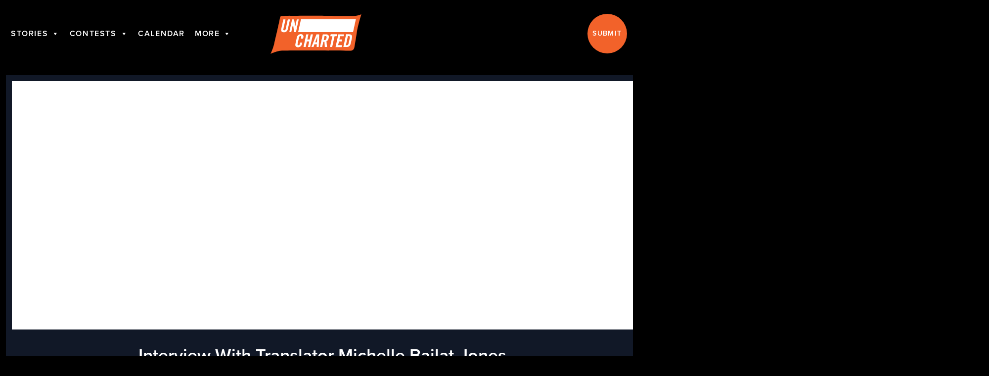

--- FILE ---
content_type: text/html; charset=UTF-8
request_url: https://www.unchartedmag.com/interview-with-translator-michelle-bailat-jones/
body_size: 22607
content:
<!DOCTYPE html>
<html lang="en-US">
<head>
	<meta charset="UTF-8">
	<meta name="viewport" content="width=device-width">
	<link rel="profile" href="http://gmpg.org/xfn/11">
	<link rel="pingback" href="https://www.unchartedmag.com/xmlrpc.php">
   <link rel="stylesheet" href="https://use.typekit.net/ies2etu.css">
    <!-- Global site tag (gtag.js) - Google Analytics -->
<script async src="https://www.googletagmanager.com/gtag/js?id=G-JCPYJ0Z55B"></script>
<script>
  window.dataLayer = window.dataLayer || [];
  function gtag(){dataLayer.push(arguments);}
  gtag('js', new Date());

  gtag('config', 'G-JCPYJ0Z55B');
</script>

<!-- Facebook Pixel Code -->
<script>
  !function(f,b,e,v,n,t,s)
  {if(f.fbq)return;n=f.fbq=function(){n.callMethod?
  n.callMethod.apply(n,arguments):n.queue.push(arguments)};
  if(!f._fbq)f._fbq=n;n.push=n;n.loaded=!0;n.version='2.0';
  n.queue=[];t=b.createElement(e);t.async=!0;
  t.src=v;s=b.getElementsByTagName(e)[0];
  s.parentNode.insertBefore(t,s)}(window, document,'script',
  'https://connect.facebook.net/en_US/fbevents.js');
  fbq('init', '341725717532535');
  fbq('track', 'PageView');
</script>
<noscript><img height="1" width="1" style="display:none"
  src="https://www.facebook.com/tr?id=341725717532535&ev=PageView&noscript=1"
/></noscript>
<!-- End Facebook Pixel Code -->

<meta name="facebook-domain-verification" content="898jj4336asyufnwux9s46lprh7egr" />	<meta name='robots' content='index, follow, max-image-preview:large, max-snippet:-1, max-video-preview:-1' />
	<style>img:is([sizes="auto" i], [sizes^="auto," i]) { contain-intrinsic-size: 3000px 1500px }</style>
	
	<!-- This site is optimized with the Yoast SEO plugin v20.3 - https://yoast.com/wordpress/plugins/seo/ -->
	<title>Interview With Translator Michelle Bailat-Jones - Uncharted</title>
	<link rel="canonical" href="https://www.unchartedmag.com/interview-with-translator-michelle-bailat-jones/" />
	<meta property="og:locale" content="en_US" />
	<meta property="og:type" content="article" />
	<meta property="og:title" content="Interview With Translator Michelle Bailat-Jones - Uncharted" />
	<meta property="og:description" content="Interview with Translator Michelle Bailat-Jones" />
	<meta property="og:url" content="https://www.unchartedmag.com/interview-with-translator-michelle-bailat-jones/" />
	<meta property="og:site_name" content="Uncharted" />
	<meta property="article:published_time" content="2022-05-05T09:43:00+00:00" />
	<meta name="author" content="Riv Begun" />
	<meta name="twitter:card" content="summary_large_image" />
	<meta name="twitter:label1" content="Written by" />
	<meta name="twitter:data1" content="Riv Begun" />
	<meta name="twitter:label2" content="Est. reading time" />
	<meta name="twitter:data2" content="5 minutes" />
	<script type="application/ld+json" class="yoast-schema-graph">{"@context":"https://schema.org","@graph":[{"@type":"WebPage","@id":"https://www.unchartedmag.com/interview-with-translator-michelle-bailat-jones/","url":"https://www.unchartedmag.com/interview-with-translator-michelle-bailat-jones/","name":"Interview With Translator Michelle Bailat-Jones - Uncharted","isPartOf":{"@id":"https://www.unchartedmag.com/#website"},"primaryImageOfPage":{"@id":"https://www.unchartedmag.com/interview-with-translator-michelle-bailat-jones/#primaryimage"},"image":{"@id":"https://www.unchartedmag.com/interview-with-translator-michelle-bailat-jones/#primaryimage"},"thumbnailUrl":"","datePublished":"2022-05-05T09:43:00+00:00","dateModified":"2022-05-05T09:43:00+00:00","author":{"@id":"https://www.unchartedmag.com/#/schema/person/22db38f0caffeb2e38880ec7a42d0b9f"},"breadcrumb":{"@id":"https://www.unchartedmag.com/interview-with-translator-michelle-bailat-jones/#breadcrumb"},"inLanguage":"en-US","potentialAction":[{"@type":"ReadAction","target":["https://www.unchartedmag.com/interview-with-translator-michelle-bailat-jones/"]}]},{"@type":"ImageObject","inLanguage":"en-US","@id":"https://www.unchartedmag.com/interview-with-translator-michelle-bailat-jones/#primaryimage","url":"","contentUrl":""},{"@type":"BreadcrumbList","@id":"https://www.unchartedmag.com/interview-with-translator-michelle-bailat-jones/#breadcrumb","itemListElement":[{"@type":"ListItem","position":1,"name":"Home","item":"https://www.unchartedmag.com/"},{"@type":"ListItem","position":2,"name":"Blog","item":"https://www.unchartedmag.com/blog/"},{"@type":"ListItem","position":3,"name":"Interview With Translator Michelle Bailat-Jones"}]},{"@type":"WebSite","@id":"https://www.unchartedmag.com/#website","url":"https://www.unchartedmag.com/","name":"Uncharted","description":"Premier Publisher of Short Fiction","potentialAction":[{"@type":"SearchAction","target":{"@type":"EntryPoint","urlTemplate":"https://www.unchartedmag.com/?s={search_term_string}"},"query-input":"required name=search_term_string"}],"inLanguage":"en-US"},{"@type":"Person","@id":"https://www.unchartedmag.com/#/schema/person/22db38f0caffeb2e38880ec7a42d0b9f","name":"Riv Begun","image":{"@type":"ImageObject","inLanguage":"en-US","@id":"https://www.unchartedmag.com/#/schema/person/image/","url":"https://secure.gravatar.com/avatar/1248fb000bbe0d87318f9d600d75a81ff59a6c0266632375f1e606883dd68b11?s=96&d=mm&r=g","contentUrl":"https://secure.gravatar.com/avatar/1248fb000bbe0d87318f9d600d75a81ff59a6c0266632375f1e606883dd68b11?s=96&d=mm&r=g","caption":"Riv Begun"},"url":"https://www.unchartedmag.com/author/rivblogteam/"}]}</script>
	<!-- / Yoast SEO plugin. -->


<link rel="alternate" type="application/rss+xml" title="Uncharted &raquo; Interview With Translator Michelle Bailat-Jones Comments Feed" href="https://www.unchartedmag.com/interview-with-translator-michelle-bailat-jones/feed/" />
		<!-- This site uses the Google Analytics by MonsterInsights plugin v9.11.1 - Using Analytics tracking - https://www.monsterinsights.com/ -->
							<script src="//www.googletagmanager.com/gtag/js?id=G-F8D28YJ9P0"  data-cfasync="false" data-wpfc-render="false" type="text/javascript" async></script>
			<script data-cfasync="false" data-wpfc-render="false" type="text/javascript">
				var mi_version = '9.11.1';
				var mi_track_user = true;
				var mi_no_track_reason = '';
								var MonsterInsightsDefaultLocations = {"page_location":"https:\/\/www.unchartedmag.com\/interview-with-translator-michelle-bailat-jones\/"};
								MonsterInsightsDefaultLocations.page_location = window.location.href;
								if ( typeof MonsterInsightsPrivacyGuardFilter === 'function' ) {
					var MonsterInsightsLocations = (typeof MonsterInsightsExcludeQuery === 'object') ? MonsterInsightsPrivacyGuardFilter( MonsterInsightsExcludeQuery ) : MonsterInsightsPrivacyGuardFilter( MonsterInsightsDefaultLocations );
				} else {
					var MonsterInsightsLocations = (typeof MonsterInsightsExcludeQuery === 'object') ? MonsterInsightsExcludeQuery : MonsterInsightsDefaultLocations;
				}

								var disableStrs = [
										'ga-disable-G-F8D28YJ9P0',
									];

				/* Function to detect opted out users */
				function __gtagTrackerIsOptedOut() {
					for (var index = 0; index < disableStrs.length; index++) {
						if (document.cookie.indexOf(disableStrs[index] + '=true') > -1) {
							return true;
						}
					}

					return false;
				}

				/* Disable tracking if the opt-out cookie exists. */
				if (__gtagTrackerIsOptedOut()) {
					for (var index = 0; index < disableStrs.length; index++) {
						window[disableStrs[index]] = true;
					}
				}

				/* Opt-out function */
				function __gtagTrackerOptout() {
					for (var index = 0; index < disableStrs.length; index++) {
						document.cookie = disableStrs[index] + '=true; expires=Thu, 31 Dec 2099 23:59:59 UTC; path=/';
						window[disableStrs[index]] = true;
					}
				}

				if ('undefined' === typeof gaOptout) {
					function gaOptout() {
						__gtagTrackerOptout();
					}
				}
								window.dataLayer = window.dataLayer || [];

				window.MonsterInsightsDualTracker = {
					helpers: {},
					trackers: {},
				};
				if (mi_track_user) {
					function __gtagDataLayer() {
						dataLayer.push(arguments);
					}

					function __gtagTracker(type, name, parameters) {
						if (!parameters) {
							parameters = {};
						}

						if (parameters.send_to) {
							__gtagDataLayer.apply(null, arguments);
							return;
						}

						if (type === 'event') {
														parameters.send_to = monsterinsights_frontend.v4_id;
							var hookName = name;
							if (typeof parameters['event_category'] !== 'undefined') {
								hookName = parameters['event_category'] + ':' + name;
							}

							if (typeof MonsterInsightsDualTracker.trackers[hookName] !== 'undefined') {
								MonsterInsightsDualTracker.trackers[hookName](parameters);
							} else {
								__gtagDataLayer('event', name, parameters);
							}
							
						} else {
							__gtagDataLayer.apply(null, arguments);
						}
					}

					__gtagTracker('js', new Date());
					__gtagTracker('set', {
						'developer_id.dZGIzZG': true,
											});
					if ( MonsterInsightsLocations.page_location ) {
						__gtagTracker('set', MonsterInsightsLocations);
					}
										__gtagTracker('config', 'G-F8D28YJ9P0', {"forceSSL":"true","link_attribution":"true"} );
										window.gtag = __gtagTracker;										(function () {
						/* https://developers.google.com/analytics/devguides/collection/analyticsjs/ */
						/* ga and __gaTracker compatibility shim. */
						var noopfn = function () {
							return null;
						};
						var newtracker = function () {
							return new Tracker();
						};
						var Tracker = function () {
							return null;
						};
						var p = Tracker.prototype;
						p.get = noopfn;
						p.set = noopfn;
						p.send = function () {
							var args = Array.prototype.slice.call(arguments);
							args.unshift('send');
							__gaTracker.apply(null, args);
						};
						var __gaTracker = function () {
							var len = arguments.length;
							if (len === 0) {
								return;
							}
							var f = arguments[len - 1];
							if (typeof f !== 'object' || f === null || typeof f.hitCallback !== 'function') {
								if ('send' === arguments[0]) {
									var hitConverted, hitObject = false, action;
									if ('event' === arguments[1]) {
										if ('undefined' !== typeof arguments[3]) {
											hitObject = {
												'eventAction': arguments[3],
												'eventCategory': arguments[2],
												'eventLabel': arguments[4],
												'value': arguments[5] ? arguments[5] : 1,
											}
										}
									}
									if ('pageview' === arguments[1]) {
										if ('undefined' !== typeof arguments[2]) {
											hitObject = {
												'eventAction': 'page_view',
												'page_path': arguments[2],
											}
										}
									}
									if (typeof arguments[2] === 'object') {
										hitObject = arguments[2];
									}
									if (typeof arguments[5] === 'object') {
										Object.assign(hitObject, arguments[5]);
									}
									if ('undefined' !== typeof arguments[1].hitType) {
										hitObject = arguments[1];
										if ('pageview' === hitObject.hitType) {
											hitObject.eventAction = 'page_view';
										}
									}
									if (hitObject) {
										action = 'timing' === arguments[1].hitType ? 'timing_complete' : hitObject.eventAction;
										hitConverted = mapArgs(hitObject);
										__gtagTracker('event', action, hitConverted);
									}
								}
								return;
							}

							function mapArgs(args) {
								var arg, hit = {};
								var gaMap = {
									'eventCategory': 'event_category',
									'eventAction': 'event_action',
									'eventLabel': 'event_label',
									'eventValue': 'event_value',
									'nonInteraction': 'non_interaction',
									'timingCategory': 'event_category',
									'timingVar': 'name',
									'timingValue': 'value',
									'timingLabel': 'event_label',
									'page': 'page_path',
									'location': 'page_location',
									'title': 'page_title',
									'referrer' : 'page_referrer',
								};
								for (arg in args) {
																		if (!(!args.hasOwnProperty(arg) || !gaMap.hasOwnProperty(arg))) {
										hit[gaMap[arg]] = args[arg];
									} else {
										hit[arg] = args[arg];
									}
								}
								return hit;
							}

							try {
								f.hitCallback();
							} catch (ex) {
							}
						};
						__gaTracker.create = newtracker;
						__gaTracker.getByName = newtracker;
						__gaTracker.getAll = function () {
							return [];
						};
						__gaTracker.remove = noopfn;
						__gaTracker.loaded = true;
						window['__gaTracker'] = __gaTracker;
					})();
									} else {
										console.log("");
					(function () {
						function __gtagTracker() {
							return null;
						}

						window['__gtagTracker'] = __gtagTracker;
						window['gtag'] = __gtagTracker;
					})();
									}
			</script>
							<!-- / Google Analytics by MonsterInsights -->
		<script type="text/javascript">
/* <![CDATA[ */
window._wpemojiSettings = {"baseUrl":"https:\/\/s.w.org\/images\/core\/emoji\/16.0.1\/72x72\/","ext":".png","svgUrl":"https:\/\/s.w.org\/images\/core\/emoji\/16.0.1\/svg\/","svgExt":".svg","source":{"concatemoji":"https:\/\/www.unchartedmag.com\/wp-includes\/js\/wp-emoji-release.min.js?ver=6.8.3"}};
/*! This file is auto-generated */
!function(s,n){var o,i,e;function c(e){try{var t={supportTests:e,timestamp:(new Date).valueOf()};sessionStorage.setItem(o,JSON.stringify(t))}catch(e){}}function p(e,t,n){e.clearRect(0,0,e.canvas.width,e.canvas.height),e.fillText(t,0,0);var t=new Uint32Array(e.getImageData(0,0,e.canvas.width,e.canvas.height).data),a=(e.clearRect(0,0,e.canvas.width,e.canvas.height),e.fillText(n,0,0),new Uint32Array(e.getImageData(0,0,e.canvas.width,e.canvas.height).data));return t.every(function(e,t){return e===a[t]})}function u(e,t){e.clearRect(0,0,e.canvas.width,e.canvas.height),e.fillText(t,0,0);for(var n=e.getImageData(16,16,1,1),a=0;a<n.data.length;a++)if(0!==n.data[a])return!1;return!0}function f(e,t,n,a){switch(t){case"flag":return n(e,"\ud83c\udff3\ufe0f\u200d\u26a7\ufe0f","\ud83c\udff3\ufe0f\u200b\u26a7\ufe0f")?!1:!n(e,"\ud83c\udde8\ud83c\uddf6","\ud83c\udde8\u200b\ud83c\uddf6")&&!n(e,"\ud83c\udff4\udb40\udc67\udb40\udc62\udb40\udc65\udb40\udc6e\udb40\udc67\udb40\udc7f","\ud83c\udff4\u200b\udb40\udc67\u200b\udb40\udc62\u200b\udb40\udc65\u200b\udb40\udc6e\u200b\udb40\udc67\u200b\udb40\udc7f");case"emoji":return!a(e,"\ud83e\udedf")}return!1}function g(e,t,n,a){var r="undefined"!=typeof WorkerGlobalScope&&self instanceof WorkerGlobalScope?new OffscreenCanvas(300,150):s.createElement("canvas"),o=r.getContext("2d",{willReadFrequently:!0}),i=(o.textBaseline="top",o.font="600 32px Arial",{});return e.forEach(function(e){i[e]=t(o,e,n,a)}),i}function t(e){var t=s.createElement("script");t.src=e,t.defer=!0,s.head.appendChild(t)}"undefined"!=typeof Promise&&(o="wpEmojiSettingsSupports",i=["flag","emoji"],n.supports={everything:!0,everythingExceptFlag:!0},e=new Promise(function(e){s.addEventListener("DOMContentLoaded",e,{once:!0})}),new Promise(function(t){var n=function(){try{var e=JSON.parse(sessionStorage.getItem(o));if("object"==typeof e&&"number"==typeof e.timestamp&&(new Date).valueOf()<e.timestamp+604800&&"object"==typeof e.supportTests)return e.supportTests}catch(e){}return null}();if(!n){if("undefined"!=typeof Worker&&"undefined"!=typeof OffscreenCanvas&&"undefined"!=typeof URL&&URL.createObjectURL&&"undefined"!=typeof Blob)try{var e="postMessage("+g.toString()+"("+[JSON.stringify(i),f.toString(),p.toString(),u.toString()].join(",")+"));",a=new Blob([e],{type:"text/javascript"}),r=new Worker(URL.createObjectURL(a),{name:"wpTestEmojiSupports"});return void(r.onmessage=function(e){c(n=e.data),r.terminate(),t(n)})}catch(e){}c(n=g(i,f,p,u))}t(n)}).then(function(e){for(var t in e)n.supports[t]=e[t],n.supports.everything=n.supports.everything&&n.supports[t],"flag"!==t&&(n.supports.everythingExceptFlag=n.supports.everythingExceptFlag&&n.supports[t]);n.supports.everythingExceptFlag=n.supports.everythingExceptFlag&&!n.supports.flag,n.DOMReady=!1,n.readyCallback=function(){n.DOMReady=!0}}).then(function(){return e}).then(function(){var e;n.supports.everything||(n.readyCallback(),(e=n.source||{}).concatemoji?t(e.concatemoji):e.wpemoji&&e.twemoji&&(t(e.twemoji),t(e.wpemoji)))}))}((window,document),window._wpemojiSettings);
/* ]]> */
</script>
<style id='wp-emoji-styles-inline-css' type='text/css'>

	img.wp-smiley, img.emoji {
		display: inline !important;
		border: none !important;
		box-shadow: none !important;
		height: 1em !important;
		width: 1em !important;
		margin: 0 0.07em !important;
		vertical-align: -0.1em !important;
		background: none !important;
		padding: 0 !important;
	}
</style>
<link rel='stylesheet' id='wp-block-library-css' href='https://www.unchartedmag.com/wp-includes/css/dist/block-library/style.min.css?ver=6.8.3' type='text/css' media='all' />
<style id='wp-block-library-theme-inline-css' type='text/css'>
.wp-block-audio :where(figcaption){color:#555;font-size:13px;text-align:center}.is-dark-theme .wp-block-audio :where(figcaption){color:#ffffffa6}.wp-block-audio{margin:0 0 1em}.wp-block-code{border:1px solid #ccc;border-radius:4px;font-family:Menlo,Consolas,monaco,monospace;padding:.8em 1em}.wp-block-embed :where(figcaption){color:#555;font-size:13px;text-align:center}.is-dark-theme .wp-block-embed :where(figcaption){color:#ffffffa6}.wp-block-embed{margin:0 0 1em}.blocks-gallery-caption{color:#555;font-size:13px;text-align:center}.is-dark-theme .blocks-gallery-caption{color:#ffffffa6}:root :where(.wp-block-image figcaption){color:#555;font-size:13px;text-align:center}.is-dark-theme :root :where(.wp-block-image figcaption){color:#ffffffa6}.wp-block-image{margin:0 0 1em}.wp-block-pullquote{border-bottom:4px solid;border-top:4px solid;color:currentColor;margin-bottom:1.75em}.wp-block-pullquote cite,.wp-block-pullquote footer,.wp-block-pullquote__citation{color:currentColor;font-size:.8125em;font-style:normal;text-transform:uppercase}.wp-block-quote{border-left:.25em solid;margin:0 0 1.75em;padding-left:1em}.wp-block-quote cite,.wp-block-quote footer{color:currentColor;font-size:.8125em;font-style:normal;position:relative}.wp-block-quote:where(.has-text-align-right){border-left:none;border-right:.25em solid;padding-left:0;padding-right:1em}.wp-block-quote:where(.has-text-align-center){border:none;padding-left:0}.wp-block-quote.is-large,.wp-block-quote.is-style-large,.wp-block-quote:where(.is-style-plain){border:none}.wp-block-search .wp-block-search__label{font-weight:700}.wp-block-search__button{border:1px solid #ccc;padding:.375em .625em}:where(.wp-block-group.has-background){padding:1.25em 2.375em}.wp-block-separator.has-css-opacity{opacity:.4}.wp-block-separator{border:none;border-bottom:2px solid;margin-left:auto;margin-right:auto}.wp-block-separator.has-alpha-channel-opacity{opacity:1}.wp-block-separator:not(.is-style-wide):not(.is-style-dots){width:100px}.wp-block-separator.has-background:not(.is-style-dots){border-bottom:none;height:1px}.wp-block-separator.has-background:not(.is-style-wide):not(.is-style-dots){height:2px}.wp-block-table{margin:0 0 1em}.wp-block-table td,.wp-block-table th{word-break:normal}.wp-block-table :where(figcaption){color:#555;font-size:13px;text-align:center}.is-dark-theme .wp-block-table :where(figcaption){color:#ffffffa6}.wp-block-video :where(figcaption){color:#555;font-size:13px;text-align:center}.is-dark-theme .wp-block-video :where(figcaption){color:#ffffffa6}.wp-block-video{margin:0 0 1em}:root :where(.wp-block-template-part.has-background){margin-bottom:0;margin-top:0;padding:1.25em 2.375em}
</style>
<style id='classic-theme-styles-inline-css' type='text/css'>
/*! This file is auto-generated */
.wp-block-button__link{color:#fff;background-color:#32373c;border-radius:9999px;box-shadow:none;text-decoration:none;padding:calc(.667em + 2px) calc(1.333em + 2px);font-size:1.125em}.wp-block-file__button{background:#32373c;color:#fff;text-decoration:none}
</style>
<style id='global-styles-inline-css' type='text/css'>
:root{--wp--preset--aspect-ratio--square: 1;--wp--preset--aspect-ratio--4-3: 4/3;--wp--preset--aspect-ratio--3-4: 3/4;--wp--preset--aspect-ratio--3-2: 3/2;--wp--preset--aspect-ratio--2-3: 2/3;--wp--preset--aspect-ratio--16-9: 16/9;--wp--preset--aspect-ratio--9-16: 9/16;--wp--preset--color--black: #000000;--wp--preset--color--cyan-bluish-gray: #abb8c3;--wp--preset--color--white: #ffffff;--wp--preset--color--pale-pink: #f78da7;--wp--preset--color--vivid-red: #cf2e2e;--wp--preset--color--luminous-vivid-orange: #ff6900;--wp--preset--color--luminous-vivid-amber: #fcb900;--wp--preset--color--light-green-cyan: #7bdcb5;--wp--preset--color--vivid-green-cyan: #00d084;--wp--preset--color--pale-cyan-blue: #8ed1fc;--wp--preset--color--vivid-cyan-blue: #0693e3;--wp--preset--color--vivid-purple: #9b51e0;--wp--preset--color--primary: #f2622a;--wp--preset--color--secondary: #00acc3;--wp--preset--color--yellow: #f0b43a;--wp--preset--color--dark: #000000;--wp--preset--color--light: #F9FAFB;--wp--preset--gradient--vivid-cyan-blue-to-vivid-purple: linear-gradient(135deg,rgba(6,147,227,1) 0%,rgb(155,81,224) 100%);--wp--preset--gradient--light-green-cyan-to-vivid-green-cyan: linear-gradient(135deg,rgb(122,220,180) 0%,rgb(0,208,130) 100%);--wp--preset--gradient--luminous-vivid-amber-to-luminous-vivid-orange: linear-gradient(135deg,rgba(252,185,0,1) 0%,rgba(255,105,0,1) 100%);--wp--preset--gradient--luminous-vivid-orange-to-vivid-red: linear-gradient(135deg,rgba(255,105,0,1) 0%,rgb(207,46,46) 100%);--wp--preset--gradient--very-light-gray-to-cyan-bluish-gray: linear-gradient(135deg,rgb(238,238,238) 0%,rgb(169,184,195) 100%);--wp--preset--gradient--cool-to-warm-spectrum: linear-gradient(135deg,rgb(74,234,220) 0%,rgb(151,120,209) 20%,rgb(207,42,186) 40%,rgb(238,44,130) 60%,rgb(251,105,98) 80%,rgb(254,248,76) 100%);--wp--preset--gradient--blush-light-purple: linear-gradient(135deg,rgb(255,206,236) 0%,rgb(152,150,240) 100%);--wp--preset--gradient--blush-bordeaux: linear-gradient(135deg,rgb(254,205,165) 0%,rgb(254,45,45) 50%,rgb(107,0,62) 100%);--wp--preset--gradient--luminous-dusk: linear-gradient(135deg,rgb(255,203,112) 0%,rgb(199,81,192) 50%,rgb(65,88,208) 100%);--wp--preset--gradient--pale-ocean: linear-gradient(135deg,rgb(255,245,203) 0%,rgb(182,227,212) 50%,rgb(51,167,181) 100%);--wp--preset--gradient--electric-grass: linear-gradient(135deg,rgb(202,248,128) 0%,rgb(113,206,126) 100%);--wp--preset--gradient--midnight: linear-gradient(135deg,rgb(2,3,129) 0%,rgb(40,116,252) 100%);--wp--preset--font-size--small: Array;--wp--preset--font-size--medium: 20px;--wp--preset--font-size--large: Array;--wp--preset--font-size--x-large: 42px;--wp--preset--font-size--regular: Array;--wp--preset--spacing--20: 0.44rem;--wp--preset--spacing--30: 0.67rem;--wp--preset--spacing--40: 1rem;--wp--preset--spacing--50: 1.5rem;--wp--preset--spacing--60: 2.25rem;--wp--preset--spacing--70: 3.38rem;--wp--preset--spacing--80: 5.06rem;--wp--preset--shadow--natural: 6px 6px 9px rgba(0, 0, 0, 0.2);--wp--preset--shadow--deep: 12px 12px 50px rgba(0, 0, 0, 0.4);--wp--preset--shadow--sharp: 6px 6px 0px rgba(0, 0, 0, 0.2);--wp--preset--shadow--outlined: 6px 6px 0px -3px rgba(255, 255, 255, 1), 6px 6px rgba(0, 0, 0, 1);--wp--preset--shadow--crisp: 6px 6px 0px rgba(0, 0, 0, 1);}:where(.is-layout-flex){gap: 0.5em;}:where(.is-layout-grid){gap: 0.5em;}body .is-layout-flex{display: flex;}.is-layout-flex{flex-wrap: wrap;align-items: center;}.is-layout-flex > :is(*, div){margin: 0;}body .is-layout-grid{display: grid;}.is-layout-grid > :is(*, div){margin: 0;}:where(.wp-block-columns.is-layout-flex){gap: 2em;}:where(.wp-block-columns.is-layout-grid){gap: 2em;}:where(.wp-block-post-template.is-layout-flex){gap: 1.25em;}:where(.wp-block-post-template.is-layout-grid){gap: 1.25em;}.has-black-color{color: var(--wp--preset--color--black) !important;}.has-cyan-bluish-gray-color{color: var(--wp--preset--color--cyan-bluish-gray) !important;}.has-white-color{color: var(--wp--preset--color--white) !important;}.has-pale-pink-color{color: var(--wp--preset--color--pale-pink) !important;}.has-vivid-red-color{color: var(--wp--preset--color--vivid-red) !important;}.has-luminous-vivid-orange-color{color: var(--wp--preset--color--luminous-vivid-orange) !important;}.has-luminous-vivid-amber-color{color: var(--wp--preset--color--luminous-vivid-amber) !important;}.has-light-green-cyan-color{color: var(--wp--preset--color--light-green-cyan) !important;}.has-vivid-green-cyan-color{color: var(--wp--preset--color--vivid-green-cyan) !important;}.has-pale-cyan-blue-color{color: var(--wp--preset--color--pale-cyan-blue) !important;}.has-vivid-cyan-blue-color{color: var(--wp--preset--color--vivid-cyan-blue) !important;}.has-vivid-purple-color{color: var(--wp--preset--color--vivid-purple) !important;}.has-black-background-color{background-color: var(--wp--preset--color--black) !important;}.has-cyan-bluish-gray-background-color{background-color: var(--wp--preset--color--cyan-bluish-gray) !important;}.has-white-background-color{background-color: var(--wp--preset--color--white) !important;}.has-pale-pink-background-color{background-color: var(--wp--preset--color--pale-pink) !important;}.has-vivid-red-background-color{background-color: var(--wp--preset--color--vivid-red) !important;}.has-luminous-vivid-orange-background-color{background-color: var(--wp--preset--color--luminous-vivid-orange) !important;}.has-luminous-vivid-amber-background-color{background-color: var(--wp--preset--color--luminous-vivid-amber) !important;}.has-light-green-cyan-background-color{background-color: var(--wp--preset--color--light-green-cyan) !important;}.has-vivid-green-cyan-background-color{background-color: var(--wp--preset--color--vivid-green-cyan) !important;}.has-pale-cyan-blue-background-color{background-color: var(--wp--preset--color--pale-cyan-blue) !important;}.has-vivid-cyan-blue-background-color{background-color: var(--wp--preset--color--vivid-cyan-blue) !important;}.has-vivid-purple-background-color{background-color: var(--wp--preset--color--vivid-purple) !important;}.has-black-border-color{border-color: var(--wp--preset--color--black) !important;}.has-cyan-bluish-gray-border-color{border-color: var(--wp--preset--color--cyan-bluish-gray) !important;}.has-white-border-color{border-color: var(--wp--preset--color--white) !important;}.has-pale-pink-border-color{border-color: var(--wp--preset--color--pale-pink) !important;}.has-vivid-red-border-color{border-color: var(--wp--preset--color--vivid-red) !important;}.has-luminous-vivid-orange-border-color{border-color: var(--wp--preset--color--luminous-vivid-orange) !important;}.has-luminous-vivid-amber-border-color{border-color: var(--wp--preset--color--luminous-vivid-amber) !important;}.has-light-green-cyan-border-color{border-color: var(--wp--preset--color--light-green-cyan) !important;}.has-vivid-green-cyan-border-color{border-color: var(--wp--preset--color--vivid-green-cyan) !important;}.has-pale-cyan-blue-border-color{border-color: var(--wp--preset--color--pale-cyan-blue) !important;}.has-vivid-cyan-blue-border-color{border-color: var(--wp--preset--color--vivid-cyan-blue) !important;}.has-vivid-purple-border-color{border-color: var(--wp--preset--color--vivid-purple) !important;}.has-vivid-cyan-blue-to-vivid-purple-gradient-background{background: var(--wp--preset--gradient--vivid-cyan-blue-to-vivid-purple) !important;}.has-light-green-cyan-to-vivid-green-cyan-gradient-background{background: var(--wp--preset--gradient--light-green-cyan-to-vivid-green-cyan) !important;}.has-luminous-vivid-amber-to-luminous-vivid-orange-gradient-background{background: var(--wp--preset--gradient--luminous-vivid-amber-to-luminous-vivid-orange) !important;}.has-luminous-vivid-orange-to-vivid-red-gradient-background{background: var(--wp--preset--gradient--luminous-vivid-orange-to-vivid-red) !important;}.has-very-light-gray-to-cyan-bluish-gray-gradient-background{background: var(--wp--preset--gradient--very-light-gray-to-cyan-bluish-gray) !important;}.has-cool-to-warm-spectrum-gradient-background{background: var(--wp--preset--gradient--cool-to-warm-spectrum) !important;}.has-blush-light-purple-gradient-background{background: var(--wp--preset--gradient--blush-light-purple) !important;}.has-blush-bordeaux-gradient-background{background: var(--wp--preset--gradient--blush-bordeaux) !important;}.has-luminous-dusk-gradient-background{background: var(--wp--preset--gradient--luminous-dusk) !important;}.has-pale-ocean-gradient-background{background: var(--wp--preset--gradient--pale-ocean) !important;}.has-electric-grass-gradient-background{background: var(--wp--preset--gradient--electric-grass) !important;}.has-midnight-gradient-background{background: var(--wp--preset--gradient--midnight) !important;}.has-small-font-size{font-size: var(--wp--preset--font-size--small) !important;}.has-medium-font-size{font-size: var(--wp--preset--font-size--medium) !important;}.has-large-font-size{font-size: var(--wp--preset--font-size--large) !important;}.has-x-large-font-size{font-size: var(--wp--preset--font-size--x-large) !important;}
:where(.wp-block-post-template.is-layout-flex){gap: 1.25em;}:where(.wp-block-post-template.is-layout-grid){gap: 1.25em;}
:where(.wp-block-columns.is-layout-flex){gap: 2em;}:where(.wp-block-columns.is-layout-grid){gap: 2em;}
:root :where(.wp-block-pullquote){font-size: 1.5em;line-height: 1.6;}
</style>
<link rel='stylesheet' id='megamenu-css' href='https://www.unchartedmag.com/wp-content/uploads/maxmegamenu/style.css?ver=9ce3c5' type='text/css' media='all' />
<link rel='stylesheet' id='dashicons-css' href='https://www.unchartedmag.com/wp-includes/css/dashicons.min.css?ver=6.8.3' type='text/css' media='all' />
<link rel='stylesheet' id='tailpress-css' href='https://www.unchartedmag.com/wp-content/themes/uncharted/css/app.css?id=5c4050f6bd2000d0d163&#038;ver=0.1.1' type='text/css' media='all' />
<link rel='stylesheet' id='sib-front-css-css' href='https://www.unchartedmag.com/wp-content/plugins/mailin/css/mailin-front.css?ver=6.8.3' type='text/css' media='all' />
<script type="text/javascript" src="https://www.unchartedmag.com/wp-content/plugins/google-analytics-for-wordpress/assets/js/frontend-gtag.min.js?ver=9.11.1" id="monsterinsights-frontend-script-js" async="async" data-wp-strategy="async"></script>
<script data-cfasync="false" data-wpfc-render="false" type="text/javascript" id='monsterinsights-frontend-script-js-extra'>/* <![CDATA[ */
var monsterinsights_frontend = {"js_events_tracking":"true","download_extensions":"doc,pdf,ppt,zip,xls,docx,pptx,xlsx","inbound_paths":"[{\"path\":\"\\\/go\\\/\",\"label\":\"affiliate\"},{\"path\":\"\\\/recommend\\\/\",\"label\":\"affiliate\"}]","home_url":"https:\/\/www.unchartedmag.com","hash_tracking":"false","v4_id":"G-F8D28YJ9P0"};/* ]]> */
</script>
<script type="text/javascript" src="https://www.unchartedmag.com/wp-includes/js/jquery/jquery.min.js?ver=3.7.1" id="jquery-core-js"></script>
<script type="text/javascript" src="https://www.unchartedmag.com/wp-includes/js/jquery/jquery-migrate.min.js?ver=3.4.1" id="jquery-migrate-js"></script>
<script type="text/javascript" src="https://www.unchartedmag.com/wp-content/themes/uncharted/js/app.js?id=c91036be9ec5f8e0acaa&amp;ver=0.1.1" id="tailpress-js"></script>
<script type="text/javascript" id="my_loadmore-js-extra">
/* <![CDATA[ */
var misha_loadmore_params = {"ajaxurl":"https:\/\/www.unchartedmag.com\/wp-admin\/admin-ajax.php","posts":"{\"page\":0,\"name\":\"interview-with-translator-michelle-bailat-jones\",\"error\":\"\",\"m\":\"\",\"p\":0,\"post_parent\":\"\",\"subpost\":\"\",\"subpost_id\":\"\",\"attachment\":\"\",\"attachment_id\":0,\"pagename\":\"\",\"page_id\":0,\"second\":\"\",\"minute\":\"\",\"hour\":\"\",\"day\":0,\"monthnum\":0,\"year\":0,\"w\":0,\"category_name\":\"\",\"tag\":\"\",\"cat\":\"\",\"tag_id\":\"\",\"author\":\"\",\"author_name\":\"\",\"feed\":\"\",\"tb\":\"\",\"paged\":0,\"meta_key\":\"\",\"meta_value\":\"\",\"preview\":\"\",\"s\":\"\",\"sentence\":\"\",\"title\":\"\",\"fields\":\"all\",\"menu_order\":\"\",\"embed\":\"\",\"category__in\":[],\"category__not_in\":[],\"category__and\":[],\"post__in\":[],\"post__not_in\":[],\"post_name__in\":[],\"tag__in\":[],\"tag__not_in\":[],\"tag__and\":[],\"tag_slug__in\":[],\"tag_slug__and\":[],\"post_parent__in\":[],\"post_parent__not_in\":[],\"author__in\":[],\"author__not_in\":[],\"search_columns\":[],\"ignore_sticky_posts\":false,\"suppress_filters\":false,\"cache_results\":true,\"update_post_term_cache\":true,\"update_menu_item_cache\":false,\"lazy_load_term_meta\":true,\"update_post_meta_cache\":true,\"post_type\":\"\",\"posts_per_page\":12,\"nopaging\":false,\"comments_per_page\":\"50\",\"no_found_rows\":false,\"order\":\"DESC\"}","current_page":"1","max_page":"0"};
/* ]]> */
</script>
<script type="text/javascript" src="https://www.unchartedmag.com/wp-content/themes/uncharted/resources/js/myloadmore.js?ver=6.8.3" id="my_loadmore-js"></script>
<script type="text/javascript" id="my_loadmore2-js-extra">
/* <![CDATA[ */
var misha_loadmore_params2 = {"ajaxurl":"https:\/\/www.unchartedmag.com\/wp-admin\/admin-ajax.php","posts":"{\"page\":0,\"name\":\"interview-with-translator-michelle-bailat-jones\",\"error\":\"\",\"m\":\"\",\"p\":0,\"post_parent\":\"\",\"subpost\":\"\",\"subpost_id\":\"\",\"attachment\":\"\",\"attachment_id\":0,\"pagename\":\"\",\"page_id\":0,\"second\":\"\",\"minute\":\"\",\"hour\":\"\",\"day\":0,\"monthnum\":0,\"year\":0,\"w\":0,\"category_name\":\"\",\"tag\":\"\",\"cat\":\"\",\"tag_id\":\"\",\"author\":\"\",\"author_name\":\"\",\"feed\":\"\",\"tb\":\"\",\"paged\":0,\"meta_key\":\"\",\"meta_value\":\"\",\"preview\":\"\",\"s\":\"\",\"sentence\":\"\",\"title\":\"\",\"fields\":\"all\",\"menu_order\":\"\",\"embed\":\"\",\"category__in\":[],\"category__not_in\":[],\"category__and\":[],\"post__in\":[],\"post__not_in\":[],\"post_name__in\":[],\"tag__in\":[],\"tag__not_in\":[],\"tag__and\":[],\"tag_slug__in\":[],\"tag_slug__and\":[],\"post_parent__in\":[],\"post_parent__not_in\":[],\"author__in\":[],\"author__not_in\":[],\"search_columns\":[],\"ignore_sticky_posts\":false,\"suppress_filters\":false,\"cache_results\":true,\"update_post_term_cache\":true,\"update_menu_item_cache\":false,\"lazy_load_term_meta\":true,\"update_post_meta_cache\":true,\"post_type\":\"\",\"posts_per_page\":12,\"nopaging\":false,\"comments_per_page\":\"50\",\"no_found_rows\":false,\"order\":\"DESC\"}","current_page":"1","max_page":"0"};
/* ]]> */
</script>
<script type="text/javascript" src="https://www.unchartedmag.com/wp-content/themes/uncharted/resources/js/myloadmore2.js?ver=6.8.3" id="my_loadmore2-js"></script>
<script type="text/javascript" id="sib-front-js-js-extra">
/* <![CDATA[ */
var sibErrMsg = {"invalidMail":"Please fill out valid email address","requiredField":"Please fill out required fields","invalidDateFormat":"Please fill out valid date format","invalidSMSFormat":"Please fill out valid phone number"};
var ajax_sib_front_object = {"ajax_url":"https:\/\/www.unchartedmag.com\/wp-admin\/admin-ajax.php","ajax_nonce":"4249894ee0","flag_url":"https:\/\/www.unchartedmag.com\/wp-content\/plugins\/mailin\/img\/flags\/"};
/* ]]> */
</script>
<script type="text/javascript" src="https://www.unchartedmag.com/wp-content/plugins/mailin/js/mailin-front.js?ver=1707159728" id="sib-front-js-js"></script>
<link rel="https://api.w.org/" href="https://www.unchartedmag.com/wp-json/" /><link rel="alternate" title="JSON" type="application/json" href="https://www.unchartedmag.com/wp-json/wp/v2/posts/1593" /><link rel="EditURI" type="application/rsd+xml" title="RSD" href="https://www.unchartedmag.com/xmlrpc.php?rsd" />
<link rel='shortlink' href='https://www.unchartedmag.com/?p=1593' />
<link rel="alternate" title="oEmbed (JSON)" type="application/json+oembed" href="https://www.unchartedmag.com/wp-json/oembed/1.0/embed?url=https%3A%2F%2Fwww.unchartedmag.com%2Finterview-with-translator-michelle-bailat-jones%2F" />
<link rel="alternate" title="oEmbed (XML)" type="text/xml+oembed" href="https://www.unchartedmag.com/wp-json/oembed/1.0/embed?url=https%3A%2F%2Fwww.unchartedmag.com%2Finterview-with-translator-michelle-bailat-jones%2F&#038;format=xml" />

<!-- Meta Pixel Code -->
<script type='text/javascript'>
!function(f,b,e,v,n,t,s){if(f.fbq)return;n=f.fbq=function(){n.callMethod?
n.callMethod.apply(n,arguments):n.queue.push(arguments)};if(!f._fbq)f._fbq=n;
n.push=n;n.loaded=!0;n.version='2.0';n.queue=[];t=b.createElement(e);t.async=!0;
t.src=v;s=b.getElementsByTagName(e)[0];s.parentNode.insertBefore(t,s)}(window,
document,'script','https://connect.facebook.net/en_US/fbevents.js');
</script>
<!-- End Meta Pixel Code -->
<script type='text/javascript'>
  fbq('init', '341725717532535', {}, {
    "agent": "wordpress-6.8.3-3.0.8"
});
  </script><script type='text/javascript'>
  fbq('track', 'PageView', []);
  </script>
<!-- Meta Pixel Code -->
<noscript>
<img height="1" width="1" style="display:none" alt="fbpx"
src="https://www.facebook.com/tr?id=341725717532535&ev=PageView&noscript=1" />
</noscript>
<!-- End Meta Pixel Code -->
<link rel="icon" href="https://www.unchartedmag.com/wp-content/uploads/2021/08/cropped-uncharted_SQ-copy-32x32.jpg" sizes="32x32" />
<link rel="icon" href="https://www.unchartedmag.com/wp-content/uploads/2021/08/cropped-uncharted_SQ-copy-192x192.jpg" sizes="192x192" />
<link rel="apple-touch-icon" href="https://www.unchartedmag.com/wp-content/uploads/2021/08/cropped-uncharted_SQ-copy-180x180.jpg" />
<meta name="msapplication-TileImage" content="https://www.unchartedmag.com/wp-content/uploads/2021/08/cropped-uncharted_SQ-copy-270x270.jpg" />
		<style type="text/css" id="wp-custom-css">
			/* 1. Ensure the parent container hides any overflow */
.relative.bg-genre {
  overflow: hidden;
}

/* 2. Target the overlay link specifically */
.relative.bg-genre > a.absolute.inset-0 {
  overflow: hidden;
  box-sizing: border-box;
}

/* 3. Ensure the content inside the link doesn't overflow */
.relative.bg-genre > a.absolute.inset-0 > div {
  overflow: hidden;
}


.limit-excerpt {
	max-height: 76%;
	overflow: scroll;
}

.text-secondary a {
    color: rgba(0, 172, 195, 1)!important;
	text-transform:uppercase!important;
}

.text-green {
	color:#54C305!important;
}
.text-green a {
	color:#54C305;
}
.mega-text-yellow a{
	text-transform:uppercase!important;
	color:#f0b43a!important;
}

.term-thriller-mystery .text-genre,.term-thriller-mystery .hover\:text-genre:hover {color:#00acc3;}
.term-thriller-mystery .bg-genre, .term-thriller-mystery .btn-genre  {background-color: #00acc3;}
.term-thriller-mystery .border-genre {border-color:#00acc3;}
.term-thriller-mystery .fill-genre {fill: #00acc3; }
.term-thriller-mystery .submit_story {background-image:url(/wp-content/uploads/2021/07/uncharted-cta-bg-blue.gif)}
.term-thriller-mystery .submit_story .bg-genre {background-color: #f0b43a;}

		</style>
		<style type="text/css">/** Mega Menu CSS: fs **/</style>
</head>

<body class="wp-singular post-template-default single single-post postid-1593 single-format-standard wp-theme-uncharted bg-dark text-white antialiased overflow-x-hidden max-w-100vw mega-menu-primary standardTax">


<div id="page" class="min-h-screen flex flex-col  md:px-3">

	 <script type='text/javascript' src='/wp-content/themes/uncharted/resources/js/slick.js?ver=0.1.1' id='slick-js'></script>
	<header class="z-50 pt-4">

		<div class="mx-auto container  max-w-7xl">
			<div class="grid grid-cols-3  tracking-widest" style="grid-template-columns: 1fr 200px 1fr;">
				<div><!-- <div class="flex justify-between items-center">
					
					<div class="lg:hidden">
						<a href="#" aria-label="Toggle navigation" id="primary-menu-toggle">
                            <svg viewBox="0 0 20 20" class="inline-block w-6 h-6" version="1.1" xmlns="http://www.w3.org/2000/svg" xmlns:xlink="http://www.w3.org/1999/xlink">
                                <g  stroke="none" stroke-width="1" fill="currentColor" fill-rule="evenodd">
                                    <g id="icon-shape">
                                        <path d="M0,3 L20,3 L20,5 L0,5 L0,3 Z M0,9 L20,9 L20,11 L0,11 L0,9 Z M0,15 L20,15 L20,17 L0,17 L0,15 Z" id="Combined-Shape"></path>
                                    </g>
                                </g>
                            </svg>
						</a>
					</div>
				</div> -->

				<div id="mega-menu-wrap-primary" class="mega-menu-wrap"><div class="mega-menu-toggle"><div class="mega-toggle-blocks-left"><div class='mega-toggle-block mega-menu-toggle-animated-block mega-toggle-block-1' id='mega-toggle-block-1'><button aria-label="Toggle Menu" class="mega-toggle-animated mega-toggle-animated-slider" type="button" aria-expanded="false">
                  <span class="mega-toggle-animated-box">
                    <span class="mega-toggle-animated-inner"></span>
                  </span>
                </button></div></div><div class="mega-toggle-blocks-center"></div><div class="mega-toggle-blocks-right"></div></div><ul id="mega-menu-primary" class="mega-menu max-mega-menu mega-menu-horizontal mega-no-js" data-event="hover_intent" data-effect="fade_up" data-effect-speed="200" data-effect-mobile="disabled" data-effect-speed-mobile="0" data-panel-width="header" data-panel-inner-width="800px" data-mobile-force-width="body" data-second-click="go" data-document-click="collapse" data-vertical-behaviour="standard" data-breakpoint="768" data-unbind="true" data-mobile-state="collapse_all" data-hover-intent-timeout="300" data-hover-intent-interval="100"><li class='mega-menu-item mega-menu-item-type-post_type_archive mega-menu-item-object-astir_stories mega-menu-item-has-children mega-align-bottom-left mega-menu-flyout mega-menu-item-584' id='mega-menu-item-584'><a class="mega-menu-link" href="https://www.unchartedmag.com/stories/" aria-haspopup="true" aria-expanded="false" tabindex="0">Stories<span class="mega-indicator" tabindex="0" role="button" aria-label="Stories submenu"></span></a>
<ul class="mega-sub-menu">
<li class='mega-text-primary mega-uppercase mega-menu-item mega-menu-item-type-taxonomy mega-menu-item-object-astir_genres mega-menu-item-585 text-primary uppercase' id='mega-menu-item-585'><a class="mega-menu-link" href="https://www.unchartedmag.com/genre/sci-fi-fantasy/">Sci-Fi + Fantasy</a></li><li class='mega-text-green mega-uppercase mega-menu-item mega-menu-item-type-taxonomy mega-menu-item-object-astir_genres mega-menu-item-592 text-green uppercase' id='mega-menu-item-592'><a class="mega-menu-link" href="https://www.unchartedmag.com/genre/historical-fiction/">Historical Fiction</a></li><li class='mega-menu-item mega-menu-item-type-taxonomy mega-menu-item-object-astir_genres mega-menu-item-1760' id='mega-menu-item-1760'><a class="mega-menu-link" href="https://www.unchartedmag.com/genre/voyage-ya-by-uncharted/">Young Adult</a></li><li class='mega-text-secondary mega-uppercase mega-menu-item mega-menu-item-type-custom mega-menu-item-object-custom mega-menu-item-3025 text-secondary uppercase' id='mega-menu-item-3025'><a class="mega-menu-link" href="https://www.unchartedmag.com/genre/thriller-mystery">Thriller + Mystery</a></li><li class='mega-text-yellow mega-uppercase mega-menu-item mega-menu-item-type-custom mega-menu-item-object-custom mega-menu-item-3087 text-yellow uppercase' id='mega-menu-item-3087'><a class="mega-menu-link" href="/genre/humor">Humor</a></li></ul>
</li><li class='mega-menu-item mega-menu-item-type-taxonomy mega-menu-item-object-category mega-menu-item-has-children mega-align-bottom-left mega-menu-flyout mega-menu-item-594' id='mega-menu-item-594'><a class="mega-menu-link" href="https://www.unchartedmag.com/contests/" aria-haspopup="true" aria-expanded="false" tabindex="0">Contests<span class="mega-indicator" tabindex="0" role="button" aria-label="Contests submenu"></span></a>
<ul class="mega-sub-menu">
<li class='mega-menu-item mega-menu-item-type-post_type mega-menu-item-object-post mega-menu-item-3339' id='mega-menu-item-3339'><a class="mega-menu-link" href="https://www.unchartedmag.com/uncharted-magazine-cinematic-short-story-contest-judged-by-ananda-lima-2500-awarded/">Uncharted Magazine Cinematic Short Story Contest | Judged by Ananda Lima | $2500 Awarded</a></li></ul>
</li><li class='mega-menu-item mega-menu-item-type-post_type mega-menu-item-object-page mega-align-bottom-left mega-menu-flyout mega-menu-item-1136' id='mega-menu-item-1136'><a class="mega-menu-link" href="https://www.unchartedmag.com/calendar/" tabindex="0">Calendar</a></li><li class='mega-menu-item mega-menu-item-type-post_type mega-menu-item-object-page mega-current_page_parent mega-menu-item-has-children mega-align-bottom-left mega-menu-flyout mega-menu-item-595' id='mega-menu-item-595'><a class="mega-menu-link" href="https://www.unchartedmag.com/blog/" aria-haspopup="true" aria-expanded="false" tabindex="0">More<span class="mega-indicator" tabindex="0" role="button" aria-label="More submenu"></span></a>
<ul class="mega-sub-menu">
<li class='mega-menu-item mega-menu-item-type-post_type mega-menu-item-object-page mega-menu-item-596' id='mega-menu-item-596'><a class="mega-menu-link" href="https://www.unchartedmag.com/who-we-are/">Who We Are</a></li><li class='mega-menu-item mega-menu-item-type-post_type mega-menu-item-object-page mega-menu-item-2117' id='mega-menu-item-2117'><a class="mega-menu-link" href="https://www.unchartedmag.com/editorial-letter-service/">Editorial Letter Service</a></li><li class='mega-menu-item mega-menu-item-type-taxonomy mega-menu-item-object-category mega-menu-item-597' id='mega-menu-item-597'><a class="mega-menu-link" href="https://www.unchartedmag.com/news-updates/">News + Updates</a></li><li class='mega-menu-item mega-menu-item-type-taxonomy mega-menu-item-object-category mega-menu-item-599' id='mega-menu-item-599'><a class="mega-menu-link" href="https://www.unchartedmag.com/writing-craft/">Writing Craft</a></li><li class='mega-menu-item mega-menu-item-type-taxonomy mega-menu-item-object-category mega-menu-item-725' id='mega-menu-item-725'><a class="mega-menu-link" href="https://www.unchartedmag.com/previous-awards/">Previous Awards</a></li></ul>
</li></ul></div>                </div>
                <div class="text-center flex items-center ">
						
							<a href="https://www.unchartedmag.com" class="inline-block mx-auto">
                                <svg version="1.1" id="Layer_1" xmlns="http://www.w3.org/2000/svg" xmlns:xlink="http://www.w3.org/1999/xlink" x="0px" y="0px"
	 viewBox="0 0 600 250" style="enable-background:new 0 0 600 250;" xml:space="preserve" class="w-[150px] sm:w-[200px] m-auto">
<style type="text/css">
	.st1{fill:#FFFFFF;}
</style>
<g>
	<path class="fill-genre" d="M507.6,227.6c-10,0-299.2-2.7-410.3-0.5c-35.6,0-75.8,19.7-75.8,19.7s16.2-33.5,22.4-63.4
		c4-19,12.3-52.3,19.7-84.4C72.3,61.8,76.8,40,77.7,33.5s3.5-15,12.3-15.2s192.6-2.3,234.8-0.9C367,18.9,527,18.9,527,18.9
		c17.8,0,28.9-3.7,45.2-9.6c0,0-19.4,59.6-27.3,107.8c-2.6,19.5-14.1,88.6-15.5,93.8C528.1,216.1,522.2,227.4,507.6,227.6z"/>
	<g>
		<path class="st1" d="M99,39.2h13.2L99.3,97.1c-1.2,5.6,0.4,8.4,5.1,8.4c4.8,0,7.6-2.8,8.9-8.4l12.8-57.8h13.2l-12.7,57.3
			c-2.9,13.2-12.2,20.4-24.7,20.4c-12.5,0-18.6-7.2-15.6-20.4L99,39.2z"/>
		<path class="st1" d="M135.1,115.9l17-76.6h12.2l6.3,43.8h0.2l9.7-43.8h11.9l-17,76.6h-11.5L157.8,68h-0.2l-10.6,47.9H135.1z"/>
	</g>
	<g>
		<path class="st1" d="M205.9,154.6l1.3-5.9c1.4-6.5-0.9-9.2-4.3-9.2c-5.3,0-7.6,2.8-8.9,8.5l-8.6,38.8c-1.3,5.7-0.2,8.5,5.1,8.5
			c4.8,0,7-2.8,8.1-7.7l2-9.2h13.2l-2,8.8c-2.4,10.8-10.7,19.6-23.9,19.6c-13.8,0-18.2-8.8-15.8-19.6l8.8-39.5
			c2.4-10.8,10.7-19.6,24.5-19.6c13.2,0,17.4,9.6,14.9,21l-1.2,5.6H205.9z"/>
		<path class="st1" d="M221.1,205.7l17-76.6h13.2l-6.9,31.2h14l6.9-31.2h13.2l-17,76.6h-13.2l7.5-34h-14l-7.5,34H221.1z"/>
		<path class="st1" d="M281.8,205.7h-12.7l31.1-76.6h16.3l-2.9,76.6h-12.7l1.4-17h-14.4L281.8,205.7z M292.4,177.2H303l2.1-32.9
			h-0.2L292.4,177.2z"/>
		<path class="st1" d="M334.5,205.7h-13.2l17-76.6h18.5c14.8,0,20.9,6.3,17.3,22.6c-2.7,12.3-8.6,17.3-13.5,19.3l3.4,34.7h-13.4
			l-2.3-31.7c-1.7,0.2-4.5,0.3-6.9,0.3L334.5,205.7z M343.8,163.4h4.7c7.1,0,10.4-2.7,12.4-11.8c2-9.1,0-11.8-7.2-11.8h-4.7
			L343.8,163.4z"/>
		<path class="st1" d="M396.5,140.5h-12.7l2.5-11.5h38.6l-2.5,11.5h-12.7l-14.5,65.2H382L396.5,140.5z"/>
		<path class="st1" d="M415.7,205.7l17-76.6h35.2l-2.5,11.5h-22.1l-4.4,19.7h17l-2.5,11.5h-17l-5,22.5h23.6l-2.5,11.5H415.7z"/>
		<path class="st1" d="M479.8,129h19.5c13.6,0,19.2,7.4,15.7,23.1l-6.7,30.4c-3.5,15.7-12.3,23.1-25.9,23.1h-19.5L479.8,129z
			 M478.4,194.8h4.6c7,0,10-2.7,11.8-10.7l7.4-33.5c1.8-8.1-0.1-10.7-7.1-10.7h-4.6L478.4,194.8z"/>
	</g>
	<polygon class="st1" points="205.8,38.5 538.9,38.5 521.8,116 188.7,116 	"/>
</g>
</svg>

							</a>
					</div>
                <div class="text-right  flex items-center ">
                    <a href="https://uncharted.submittable.com/submit" target="_blank" class="text-white rounded-full bg-genre w-14 h-14 sm:w-16 sm:h-16 md:h-20 md:w-20 block text-xs md:text-sm  font-proximanova uppercase text-center leading-10 md:leading-10 py-2 sm:py-3 md:py-5  ml-auto hover:opacity-80">Submit</a>
                </div>

			</div>
		</div>
	</header>

	<div id="content" class="site-content  max-w-7xl mx-auto ">

		
		<main class="max-w-100vw" >

	<div class="container my-8 mx-auto">

	
		
			
  <article id="post-1593" class="pt-3 post-1593 post type-post status-publish format-standard has-post-thumbnail hentry category-ya-blog-for-writers"><div class="aspect-w-5 aspect-h-2 bg-white w-full mb-8"></div>     
 
    
	<header class="entry-header mb-12 text-center text-sm">
                
			<h1 class="entry-title font-proximanova text-2xl lg:text-4xl leading-tight mb-1 max-w-4xl mx-auto"><a href="https://www.unchartedmag.com/interview-with-translator-michelle-bailat-jones/" rel="bookmark">Interview With Translator Michelle Bailat-Jones</a></h1>  
        
                 <a class='text-genre uppercase font-proximanova' href="/author/rivblogteam">By Riv Begun</a><br />
		<time datetime="2022-05-05T05:43:00-07:00" itemprop="datePublished" class="text-sm text-gray-500">May 5, 2022</time>	</header>
    
    
        
    
    
    

	<div class="entry-content pb-3">
		
<h2 class="wp-block-heading"><strong>How did you become a translator?</strong></h2>



<p>Translation has always interested me, probably because my family is very language-focused. Both of my parents studied German, and then Japanese. My sister and I were born in Japan, so when we were little, languages and playing with language were a part of our daily lives. I ended up attending a high school in Portland, OR with a large and marvelous foreign language program, and by the time I was in university, I was focused on French and Japanese. But alongside a love of language, I love reading and writing and it seemed quite natural to combine those interests and see if I could use them professionally.</p>



<p>Like most translators, I began with short pieces in magazines and worked my way to a first novel&#8230; while also developing a commercial translation practice, which wasn&#8217;t just good for the financial aspect of my life but taught me to be precise and cultivate a broad working vocabulary.</p>



<h2 class="wp-block-heading"><strong>Do you have advice for anyone else who wants to become a translator?</strong></h2>



<p>Aside from reading a ton in your different languages? That seems key to me, for cultural fluency but also to never stop thinking about how the different languages work and compare. In terms of practical advice, there are degree programs in both literary and non-literary translation, and it isn&#8217;t a bad idea to do your research and see if you might enjoy becoming a translator in what might be considered a traditional way. There are so many resources for you if you go this route.</p>



<h2 class="wp-block-heading"><strong>What was one of your favorite books to work on in translation?</strong></h2>



<p>This is a difficult question in many ways. I&#8217;ve learned so many interesting things from my non-literary translations -I translate for a number of researchers in a variety of fields, from barn owls to particle physics, and I absolutely love getting to learn new ideas while I work. At the same time, my true love is literary fiction so in that area one of my favorite books was BEAUTY ON EARTH, by C.F. Ramuz, a Swiss writer -a really difficult text and I was still getting my feet wet in translation, so I agonized over so many of my choices. But Ramuz&#8217;s writing is unsettling and exciting, and I loved being able to play with it and try to make it feel both unsettling and exciting in English.</p>



<h2 class="wp-block-heading"><strong>Do you have a process for translating? What does it look like?</strong></h2>



<p>Depending on the length of the work to be translated, I will read it all or parts of it before I start tackling it. Sometimes something at the end of a work will determine the decisions I make early on, and it can be good to have those already in mind. Otherwise, my process is quite simply to open the book and jump right in. I tend to work quickly and then edit later. Again, I think this is because I like being able to hold the entire book in my head at one point and then start polishing the English version of it.</p>



<h2 class="wp-block-heading"><strong>What does your relationship with the author of the original work look like?</strong></h2>



<p>This varies depending on the project. There are advantages to working with living authors -being able to ask questions, for one -but also for working with classics. Maybe there&#8217;s a certain freedom to translating a classic, a sense that you are more in control. And yet I don&#8217;t know a single translator who isn&#8217;t afraid of making a mistake or translating a work and somehow missing the spirit of the original.</p>



<h2 class="wp-block-heading"><strong>What was it like having your own work translated?</strong></h2>



<p>I&#8217;ve only had a small article translated into French, German, and Italian but it was great fun. And interesting, too. Both the French and German translators had questions for me, they had both essentially identified places in my original piece that were vague and required some interpretation. Sometimes this is on purpose (certain images or metaphors, or puns) and will create a fun challenge for the translator. But otherwise, it is well known amongst translators that a translation will often reveal the weaknesses in an original work. No one reads a text more thoroughly than the translator.</p>



<h2 class="wp-block-heading"><strong>What are your favorite translated works?</strong></h2>



<p>There are far too many to list! I read heavily from the catalogs of a small group of translation-focused literary presses: Peirene Press, Deep Vellum, New Directions, Two Lines Press, Tilted Axis, Twisted Spoon, Dalkey Archive, Coffee House Press, and many more. There are certainly not enough books published in translation in English, but hopefully, maybe, this is slowly changing. It has been very exciting to see more and more translations from languages considered less common; Tilted Axis press does a particularly good job of this.</p>



<p><canvas width="1684" height="2180">s5.Get a critique group and feedback.6.Think it’s done!7.Send it to agents.8.Rejections! Turns out it needs more revision.9.Do more revision. Then more.10.Get an agent finally, hallelujah!11.Revise (Still not published.)12.Sub-club, for what seems like a hundred years.13.Write another book.14.Maybe book one gets published, maybe it doesn’t!15.Maybe it does!16.Write another book.At least, that’s approximately how it went for me. But what I will say about the process is that it’s long and only for those who intend to spend their lives writing. The most important thing to remember is that it’s not about one book, or even two books, or three getting rejected or getting published. It’s about the writing. It’s about persistence in writing, about loving the reward of writing stories, and about not worrying about the publication process so much. It’s very hard notto worry sometimes, of course, but letting go of the worry to enjoy writing is really the whole point of writing.</canvas></p>

                 
			</div>
    <svg xmlns="http://www.w3.org/2000/svg" version="1.1" width="1800" height="1" class="hidden lg:block" style="width: 1800px; max-width: 100vw"></svg>
</article>


			
<div id="comments" class="comments-area my-8">

	
	
	
		<div id="respond" class="comment-respond">
		<h3 id="reply-title" class="comment-reply-title">Leave a Reply <small><a rel="nofollow" id="cancel-comment-reply-link" href="/interview-with-translator-michelle-bailat-jones/#respond" style="display:none;">Cancel reply</a></small></h3><form action="https://www.unchartedmag.com/wp-comments-post.php?wpe-comment-post=unchartedmag" method="post" id="commentform" class="comment-form"><p class="comment-notes"><span id="email-notes">Your email address will not be published.</span> <span class="required-field-message">Required fields are marked <span class="required">*</span></span></p><textarea id="comment" name="comment" class="bg-gray-200 w-full py-2 px-3" aria-required="true"></textarea><p class="comment-form-author"><label for="author">Name <span class="required">*</span></label> <input id="author" name="author" type="text" value="" size="30" maxlength="245" autocomplete="name" required /></p>
<p class="comment-form-email"><label for="email">Email <span class="required">*</span></label> <input id="email" name="email" type="email" value="" size="30" maxlength="100" aria-describedby="email-notes" autocomplete="email" required /></p>
<p class="comment-form-url"><label for="url">Website</label> <input id="url" name="url" type="url" value="" size="30" maxlength="200" autocomplete="url" /></p>
<p class="comment-form-cookies-consent"><input id="wp-comment-cookies-consent" name="wp-comment-cookies-consent" type="checkbox" value="yes" /> <label for="wp-comment-cookies-consent">Save my name, email, and website in this browser for the next time I comment.</label></p>
<p class="form-submit"><input name="submit" type="submit" id="submit" class="bg-primary text-white cursor-pointer rounded font-bold py-2 px-4" value="Post Comment" /> <input type='hidden' name='comment_post_ID' value='1593' id='comment_post_ID' />
<input type='hidden' name='comment_parent' id='comment_parent' value='0' />
</p></form>	</div><!-- #respond -->
	
</div>

		
	        
        
        
    
        
        
        
             
             
                            
          
         
    

	</div>

</main>


</div>


<footer id="colophon" class="site-footer p-4 alignfull" role="contentinfo">
	
	<div class="container mx-auto grid md:grid-cols-2 gap-6 max-w-7xl">
        <div class="order-last md:order-first relative pb-20">
		<a href="https://www.unchartedmag.com" class="mt-8 md:mt-0 mb-4 block">
                                <svg version="1.1" id="Layer_1" xmlns="http://www.w3.org/2000/svg" xmlns:xlink="http://www.w3.org/1999/xlink" x="0px" y="0px"
	 viewBox="0 0 600 250" style="enable-background:new 0 0 600 250;" xml:space="preserve" class="w-[150px] sm:w-[200px]">
<style type="text/css">
	.st1{fill:#FFFFFF;}
</style>
<g>
	<path class="fill-genre" d="M507.6,227.6c-10,0-299.2-2.7-410.3-0.5c-35.6,0-75.8,19.7-75.8,19.7s16.2-33.5,22.4-63.4
		c4-19,12.3-52.3,19.7-84.4C72.3,61.8,76.8,40,77.7,33.5s3.5-15,12.3-15.2s192.6-2.3,234.8-0.9C367,18.9,527,18.9,527,18.9
		c17.8,0,28.9-3.7,45.2-9.6c0,0-19.4,59.6-27.3,107.8c-2.6,19.5-14.1,88.6-15.5,93.8C528.1,216.1,522.2,227.4,507.6,227.6z"/>
	<g>
		<path class="st1" d="M99,39.2h13.2L99.3,97.1c-1.2,5.6,0.4,8.4,5.1,8.4c4.8,0,7.6-2.8,8.9-8.4l12.8-57.8h13.2l-12.7,57.3
			c-2.9,13.2-12.2,20.4-24.7,20.4c-12.5,0-18.6-7.2-15.6-20.4L99,39.2z"/>
		<path class="st1" d="M135.1,115.9l17-76.6h12.2l6.3,43.8h0.2l9.7-43.8h11.9l-17,76.6h-11.5L157.8,68h-0.2l-10.6,47.9H135.1z"/>
	</g>
	<g>
		<path class="st1" d="M205.9,154.6l1.3-5.9c1.4-6.5-0.9-9.2-4.3-9.2c-5.3,0-7.6,2.8-8.9,8.5l-8.6,38.8c-1.3,5.7-0.2,8.5,5.1,8.5
			c4.8,0,7-2.8,8.1-7.7l2-9.2h13.2l-2,8.8c-2.4,10.8-10.7,19.6-23.9,19.6c-13.8,0-18.2-8.8-15.8-19.6l8.8-39.5
			c2.4-10.8,10.7-19.6,24.5-19.6c13.2,0,17.4,9.6,14.9,21l-1.2,5.6H205.9z"/>
		<path class="st1" d="M221.1,205.7l17-76.6h13.2l-6.9,31.2h14l6.9-31.2h13.2l-17,76.6h-13.2l7.5-34h-14l-7.5,34H221.1z"/>
		<path class="st1" d="M281.8,205.7h-12.7l31.1-76.6h16.3l-2.9,76.6h-12.7l1.4-17h-14.4L281.8,205.7z M292.4,177.2H303l2.1-32.9
			h-0.2L292.4,177.2z"/>
		<path class="st1" d="M334.5,205.7h-13.2l17-76.6h18.5c14.8,0,20.9,6.3,17.3,22.6c-2.7,12.3-8.6,17.3-13.5,19.3l3.4,34.7h-13.4
			l-2.3-31.7c-1.7,0.2-4.5,0.3-6.9,0.3L334.5,205.7z M343.8,163.4h4.7c7.1,0,10.4-2.7,12.4-11.8c2-9.1,0-11.8-7.2-11.8h-4.7
			L343.8,163.4z"/>
		<path class="st1" d="M396.5,140.5h-12.7l2.5-11.5h38.6l-2.5,11.5h-12.7l-14.5,65.2H382L396.5,140.5z"/>
		<path class="st1" d="M415.7,205.7l17-76.6h35.2l-2.5,11.5h-22.1l-4.4,19.7h17l-2.5,11.5h-17l-5,22.5h23.6l-2.5,11.5H415.7z"/>
		<path class="st1" d="M479.8,129h19.5c13.6,0,19.2,7.4,15.7,23.1l-6.7,30.4c-3.5,15.7-12.3,23.1-25.9,23.1h-19.5L479.8,129z
			 M478.4,194.8h4.6c7,0,10-2.7,11.8-10.7l7.4-33.5c1.8-8.1-0.1-10.7-7.1-10.7h-4.6L478.4,194.8z"/>
	</g>
	<polygon class="st1" points="205.8,38.5 538.9,38.5 521.8,116 188.7,116 	"/>
</g>
</svg>

							</a>
        
        <p>    Uncharted is a space for outstanding stories. We publish new work every week from emerging and established authors through our always free / always open / always paid category, and we run prestigious contests with great judges to offer significant awards and attention for our authors.</p>
        
            
    <div class="absolute left-0 bottom-0">
        <div class="inline-block text-center text-xs uppercase font-proximanova mr-4"><a href="https://twitter.com/uncharted_mag_" class="hover:opacity-80"><svg aria-hidden="true" focusable="false" data-prefix="fab" data-icon="twitter" role="img" xmlns="http://www.w3.org/2000/svg" viewBox="0 0 512 512" fill="#ffffff"  class="text-white w-10 h-10 mx-auto mb-2"><path fill="currentColor" d="M459.37 151.716c.325 4.548.325 9.097.325 13.645 0 138.72-105.583 298.558-298.558 298.558-59.452 0-114.68-17.219-161.137-47.106 8.447.974 16.568 1.299 25.34 1.299 49.055 0 94.213-16.568 130.274-44.832-46.132-.975-84.792-31.188-98.112-72.772 6.498.974 12.995 1.624 19.818 1.624 9.421 0 18.843-1.3 27.614-3.573-48.081-9.747-84.143-51.98-84.143-102.985v-1.299c13.969 7.797 30.214 12.67 47.431 13.319-28.264-18.843-46.781-51.005-46.781-87.391 0-19.492 5.197-37.36 14.294-52.954 51.655 63.675 129.3 105.258 216.365 109.807-1.624-7.797-2.599-15.918-2.599-24.04 0-57.828 46.782-104.934 104.934-104.934 30.213 0 57.502 12.67 76.67 33.137 23.715-4.548 46.456-13.32 66.599-25.34-7.798 24.366-24.366 44.833-46.132 57.827 21.117-2.273 41.584-8.122 60.426-16.243-14.292 20.791-32.161 39.308-52.628 54.253z" class=""></path></svg>
            Twitter</a></div>
         <div class="inline-block text-center text-xs uppercase font-proximanova"><a href="https://www.instagram.com/uncharted_mag/?hl=en" class="hover:opacity-80"><svg aria-hidden="true" focusable="false" data-prefix="fab" data-icon="instagram" role="img" xmlns="http://www.w3.org/2000/svg" fill="#ffffff" viewBox="0 0 448 512" class="stext-white w-10 h-10 mx-auto mb-2"><path fill="currentColor" d="M224.1 141c-63.6 0-114.9 51.3-114.9 114.9s51.3 114.9 114.9 114.9S339 319.5 339 255.9 287.7 141 224.1 141zm0 189.6c-41.1 0-74.7-33.5-74.7-74.7s33.5-74.7 74.7-74.7 74.7 33.5 74.7 74.7-33.6 74.7-74.7 74.7zm146.4-194.3c0 14.9-12 26.8-26.8 26.8-14.9 0-26.8-12-26.8-26.8s12-26.8 26.8-26.8 26.8 12 26.8 26.8zm76.1 27.2c-1.7-35.9-9.9-67.7-36.2-93.9-26.2-26.2-58-34.4-93.9-36.2-37-2.1-147.9-2.1-184.9 0-35.8 1.7-67.6 9.9-93.9 36.1s-34.4 58-36.2 93.9c-2.1 37-2.1 147.9 0 184.9 1.7 35.9 9.9 67.7 36.2 93.9s58 34.4 93.9 36.2c37 2.1 147.9 2.1 184.9 0 35.9-1.7 67.7-9.9 93.9-36.2 26.2-26.2 34.4-58 36.2-93.9 2.1-37 2.1-147.8 0-184.8zM398.8 388c-7.8 19.6-22.9 34.7-42.6 42.6-29.5 11.7-99.5 9-132.1 9s-102.7 2.6-132.1-9c-19.6-7.8-34.7-22.9-42.6-42.6-11.7-29.5-9-99.5-9-132.1s-2.6-102.7 9-132.1c7.8-19.6 22.9-34.7 42.6-42.6 29.5-11.7 99.5-9 132.1-9s102.7-2.6 132.1 9c19.6 7.8 34.7 22.9 42.6 42.6 11.7 29.5 9 99.5 9 132.1s2.7 102.7-9 132.1z" class=""></path></svg>Instagram</a></div>
            
            
            
            
            </div>
        
    </div><div class="text-primary max-w-md order-first md:order-last">
		<!--
       <h3 class="text-3xl md:text-4xl pb-2">Join our newsletter! </h3>
<p>    Subscribe to stay up to date with what's going on at Uncharted Mag- contests, publications, community & learning opportunities and more!</p>
        
            <div class="multistep-form mt-4" action-xhr="https://d.fastcdn.co/submissions" data-id="element-120" data-thankyou="VGhhbmsgeW91IGZvciBqb2luaW5nIHRoZSBVbmNoYXJ0ZWQgZmFtaWx5ISBZb3VyIHN0b3J5IHNob3VsZCBiZSBkb3dubG9hZGluZyBub3cgYXMgYSBwZGYgZG9jdW1lbnQuIEVuam95IQ==" data-thank-you-timeout="3000" data-at="form-multistep">
     <div class="widget item-absolute  " id="element-3">
  <form novalidate="" class="form multistep-form-step multistep-last-step" method="post" data-id="element-3" data-at="form" data-step-id="0">
        <label class="form-label-title form-label-outside form-label hidden" for="field-afe061e4bdd0b5012364a49f45e434d8-0" data-at="form-text-title">First name</label>
<input id="field-afe061e4bdd0b5012364a49f45e434d8-0" class="form-input form-input-text required w-full border border-primary px-2 py-1 mb-2 placeholder-primary bg-transparent font-proximanova uppercase" data-at="form-text" type="text" name="First name" data-describedby="form-validation-error-box-element-element-120" value="" title="First name" placeholder="First Name" data-label-inside="First name" required="" aria-required="true">

        <label class="form-label-title form-label-outside form-label hidden" for="field-afe061e4bdd0b5012364a49f45e434d8-1" data-at="form-email-title">Email address</label>
<input id="field-afe061e4bdd0b5012364a49f45e434d8-1" class="form-input form-input-text required  w-full border border-primary px-2 py-1 mb-2 placeholder-primary bg-transparent font-proximanova uppercase " type="email" name="Email address" data-describedby="form-validation-error-box-element-element-120" value="" title="Email address" data-label-inside="Email address" data-at="form-email" required="" aria-required="true" placeholder="Email Address">

      <input type="hidden" name="lpsSubmissionConfig" value="eyJhbGciOiJIUzI1NiJ9.[base64].fEupJtlOEMXRuXCUV3Y3z1b_iQaMw8IxziuDgI6WVgU" data-at="form-hidden-input">

      <input type="hidden" name="thank-you-message" value="VGhhbmsgeW91IGZvciBqb2luaW5nIHRoZSBVbmNoYXJ0ZWQgZmFtaWx5ISBZb3VyIHN0b3J5IHNob3VsZCBiZSBkb3dubG9hZGluZyBub3cgYXMgYSBwZGYgZG9jdW1lbnQuIEVuam95IQ==" data-at="form-hidden-input" data-describedby="form-validation-error-box-element-element-120">

      <input type="hidden" name="thank-you-message-timeout" value="3000" data-at="form-hidden-input" data-describedby="form-validation-error-box-element-element-120">

      <input type="hidden" class="configuration" name="download_file" value="https://v.fastcdn.co/u/841c053b/58117971-0-Dreamscape.pdf" data-at="form-hidden-input" data-describedby="form-validation-error-box-element-element-120">


      <div class="item-absolute form-btn-geometry pt-2">
        <button class="btn form-btn btn-primary item-block btn-shadow " data-at="form-button">
          Sign Up Now
        </button>
      </div>
  </form>
</div>
 
  </div>
  <div id="form-validation-error-box-element-120" class="item-cover item-absolute form-messagebox" data-at="form-multistep-validation-box" style="display:none;">
    <div class="form-messagebox-contents" data-at="form-multistep-validation-box-message"></div>
  </div>           
 
        -->
		<!-- Begin Brevo Form -->
<!-- START - We recommend to place the below code in head tag of your website html  -->
<style>
  @font-face {
    font-display: block;
    font-family: Roboto;
    src: url(https://assets.brevo.com/font/Roboto/Latin/normal/normal/7529907e9eaf8ebb5220c5f9850e3811.woff2) format("woff2"), url(https://assets.brevo.com/font/Roboto/Latin/normal/normal/25c678feafdc175a70922a116c9be3e7.woff) format("woff")
  }

  @font-face {
    font-display: fallback;
    font-family: Roboto;
    font-weight: 600;
    src: url(https://assets.brevo.com/font/Roboto/Latin/medium/normal/6e9caeeafb1f3491be3e32744bc30440.woff2) format("woff2"), url(https://assets.brevo.com/font/Roboto/Latin/medium/normal/71501f0d8d5aa95960f6475d5487d4c2.woff) format("woff")
  }

  @font-face {
    font-display: fallback;
    font-family: Roboto;
    font-weight: 700;
    src: url(https://assets.brevo.com/font/Roboto/Latin/bold/normal/3ef7cf158f310cf752d5ad08cd0e7e60.woff2) format("woff2"), url(https://assets.brevo.com/font/Roboto/Latin/bold/normal/ece3a1d82f18b60bcce0211725c476aa.woff) format("woff")
  }

  #sib-container input:-ms-input-placeholder {
    text-align: left;
    font-family: "Helvetica", sans-serif;
    color: #c0ccda;
  }

  #sib-container input::placeholder {
    text-align: left;
    font-family: "Helvetica", sans-serif;
    color: #c0ccda;
  }

  #sib-container textarea::placeholder {
    text-align: left;
    font-family: "Helvetica", sans-serif;
    color: #c0ccda;
  }

  #sib-container a {
    text-decoration: underline;
    color: #2BB2FC;
  }
</style>
<link rel="stylesheet" href="https://sibforms.com/forms/end-form/build/sib-styles.css">
<!--  END - We recommend to place the above code in head tag of your website html -->

<!-- START - We recommend to place the below code where you want the form in your website html  -->
<div class="sib-form" style="text-align: center;
         background-color: transparent;                                 ">
  <div id="sib-form-container" class="sib-form-container">
    <div id="error-message" class="sib-form-message-panel" style="font-size:16px; text-align:left; font-family:&quot;Helvetica&quot;, sans-serif; color:#661d1d; background-color:#ffeded; border-radius:3px; border-color:#ff4949;max-width:540px;">
      <div class="sib-form-message-panel__text sib-form-message-panel__text--center">
        <svg viewBox="0 0 512 512" class="sib-icon sib-notification__icon">
          <path d="M256 40c118.621 0 216 96.075 216 216 0 119.291-96.61 216-216 216-119.244 0-216-96.562-216-216 0-119.203 96.602-216 216-216m0-32C119.043 8 8 119.083 8 256c0 136.997 111.043 248 248 248s248-111.003 248-248C504 119.083 392.957 8 256 8zm-11.49 120h22.979c6.823 0 12.274 5.682 11.99 12.5l-7 168c-.268 6.428-5.556 11.5-11.99 11.5h-8.979c-6.433 0-11.722-5.073-11.99-11.5l-7-168c-.283-6.818 5.167-12.5 11.99-12.5zM256 340c-15.464 0-28 12.536-28 28s12.536 28 28 28 28-12.536 28-28-12.536-28-28-28z" />
        </svg>
        <span class="sib-form-message-panel__inner-text">
                          Your subscription could not be saved. Please try again.
                      </span>
      </div>
    </div>
    <div></div>
    <div id="success-message" class="sib-form-message-panel" style="font-size:16px; text-align:left; font-family:&quot;Helvetica&quot;, sans-serif; color:#085229; background-color:#e7faf0; border-radius:3px; border-color:#13ce66;max-width:540px;">
      <div class="sib-form-message-panel__text sib-form-message-panel__text--center">
        <svg viewBox="0 0 512 512" class="sib-icon sib-notification__icon">
          <path d="M256 8C119.033 8 8 119.033 8 256s111.033 248 248 248 248-111.033 248-248S392.967 8 256 8zm0 464c-118.664 0-216-96.055-216-216 0-118.663 96.055-216 216-216 118.664 0 216 96.055 216 216 0 118.663-96.055 216-216 216zm141.63-274.961L217.15 376.071c-4.705 4.667-12.303 4.637-16.97-.068l-85.878-86.572c-4.667-4.705-4.637-12.303.068-16.97l8.52-8.451c4.705-4.667 12.303-4.637 16.97.068l68.976 69.533 163.441-162.13c4.705-4.667 12.303-4.637 16.97.068l8.451 8.52c4.668 4.705 4.637 12.303-.068 16.97z" />
        </svg>
        <span class="sib-form-message-panel__inner-text">
                          Your subscription has been successful.
                      </span>
      </div>
    </div>
    <div></div>
    <div id="sib-container" class="sib-container--large sib-container--vertical" style="text-align:center; background-color:transparent; max-width:540px; border-radius:3px; border-width:1px; border-color:#C0CCD9; border-style:solid; direction:ltr">
      <form id="sib-form" method="POST" action="https://a0637173.sibforms.com/serve/[base64]" data-type="subscription">
        <div style="padding: 8px 0;">
          <div class="sib-form-block" style="font-size:32px; text-align:center; font-weight:700; font-family:&quot;Helvetica&quot;, sans-serif; color:#fff; background-color:transparent; text-align:center">
            <p>Newsletter</p>
          </div>
        </div>
        <div style="padding: 8px 0;">
          <div class="sib-form-block" style="font-size:16px; text-align:center; font-family:&quot;Helvetica&quot;, sans-serif; color:#fff; background-color:transparent; text-align:center">
            <div class="sib-text-form-block">
              <p>Subscribe to our newsletter and stay updated.</p>
            </div>
          </div>
        </div>
        <div style="padding: 8px 0;">
          <div class="sib-input sib-form-block">
            <div class="form__entry entry_block">
              <div class="form__label-row ">
                <label class="entry__label" style="font-weight: 700; text-align:left; font-size:16px; text-align:left; font-weight:700; font-family:&quot;Helvetica&quot;, sans-serif; color:#fff;" for="EMAIL" data-required="*">Enter your email address to subscribe</label>

                <div class="entry__field">
                  <input class="input " type="text" id="EMAIL" name="EMAIL" autocomplete="off" placeholder="EMAIL" data-required="true" required />
                </div>
              </div>

              <label class="entry__error entry__error--primary" style="font-size:16px; text-align:left; font-family:&quot;Helvetica&quot;, sans-serif; color:#661d1d; background-color:#ffeded; border-radius:3px; border-color:#ff4949;">
              </label>
              <label class="entry__specification" style="font-size:12px; text-align:left; font-family:&quot;Helvetica&quot;, sans-serif; color:#fff; text-align:left">
                Provide your email address to subscribe. For e.g abc@xyz.com
              </label>
            </div>
          </div>
        </div>
        <div style="padding: 8px 0;">
          <div class="sib-form-block" style="text-align: left">
            <button class="sib-form-block__button sib-form-block__button-with-loader" style="font-size:16px; text-align:left; font-weight:700; font-family:&quot;Helvetica&quot;, sans-serif; color:#FFFFFF; background-color:#3E4857; border-radius:3px; border-width:0px;" form="sib-form" type="submit">
              <svg class="icon clickable__icon progress-indicator__icon sib-hide-loader-icon" viewBox="0 0 512 512">
                <path d="M460.116 373.846l-20.823-12.022c-5.541-3.199-7.54-10.159-4.663-15.874 30.137-59.886 28.343-131.652-5.386-189.946-33.641-58.394-94.896-95.833-161.827-99.676C261.028 55.961 256 50.751 256 44.352V20.309c0-6.904 5.808-12.337 12.703-11.982 83.556 4.306 160.163 50.864 202.11 123.677 42.063 72.696 44.079 162.316 6.031 236.832-3.14 6.148-10.75 8.461-16.728 5.01z" />
              </svg>
              SUBSCRIBE
            </button>
          </div>
        </div>

        <input type="text" name="email_address_check" value="" class="input--hidden">
        <input type="hidden" name="locale" value="en">
      </form>
    </div>
  </div>
</div>
<!-- END - We recommend to place the below code where you want the form in your website html  -->

<!-- START - We recommend to place the below code in footer or bottom of your website html  -->
<script>
  window.REQUIRED_CODE_ERROR_MESSAGE = 'Please choose a country code';
  window.LOCALE = 'en';
  window.EMAIL_INVALID_MESSAGE = window.SMS_INVALID_MESSAGE = "The information provided is invalid. Please review the field format and try again.";

  window.REQUIRED_ERROR_MESSAGE = "This field cannot be left blank. ";

  window.GENERIC_INVALID_MESSAGE = "The information provided is invalid. Please review the field format and try again.";




  window.translation = {
    common: {
      selectedList: '{quantity} list selected',
      selectedLists: '{quantity} lists selected'
    }
  };

  var AUTOHIDE = Boolean(0);
</script>
<script defer src="https://sibforms.com/forms/end-form/build/main.js"></script>


<!-- END - We recommend to place the above code in footer or bottom of your website html  -->
<!-- End Brevo Form -->
        </div> 
    </div>
    <div class="container mx-auto max-w-7xl pt-8">
        <div class="text-xs font-proximanova uppercase">
    &copy; 2026 - Uncharted | <a href="/terms-conditions/">Terms and Conditions</a> | <a href="/privacy-policy">Privacy Policy</a>
        
        </div>
	</div>
</footer>

</div>

<script type="speculationrules">
{"prefetch":[{"source":"document","where":{"and":[{"href_matches":"\/*"},{"not":{"href_matches":["\/wp-*.php","\/wp-admin\/*","\/wp-content\/uploads\/*","\/wp-content\/*","\/wp-content\/plugins\/*","\/wp-content\/themes\/uncharted\/*","\/*\\?(.+)"]}},{"not":{"selector_matches":"a[rel~=\"nofollow\"]"}},{"not":{"selector_matches":".no-prefetch, .no-prefetch a"}}]},"eagerness":"conservative"}]}
</script>
    <!-- Meta Pixel Event Code -->
    <script type='text/javascript'>
        document.addEventListener( 'wpcf7mailsent', function( event ) {
        if( "fb_pxl_code" in event.detail.apiResponse){
          eval(event.detail.apiResponse.fb_pxl_code);
        }
      }, false );
    </script>
    <!-- End Meta Pixel Event Code -->
    <div id='fb-pxl-ajax-code'></div><script type="text/javascript" id="cpt-alm-script-js-extra">
/* <![CDATA[ */
var cpt_ala_params = {"ajaxurl":"https:\/\/www.unchartedmag.com\/wp-admin\/admin-ajax.php","current_page":"1","nonce":"065c4fb2e4"};
/* ]]> */
</script>
<script type="text/javascript" src="https://www.unchartedmag.com/wp-content/plugins/cpt-ajax-load-more/assets/js/app.js?ver=1.0.0" id="cpt-alm-script-js"></script>
<script type="text/javascript" id="rtrar.appLocal-js-extra">
/* <![CDATA[ */
var rtafr = {"rules":""};
/* ]]> */
</script>
<script type="text/javascript" src="https://www.unchartedmag.com/wp-content/plugins/real-time-auto-find-and-replace/assets/js/rtafar.local.js?ver=1.4.6" id="rtrar.appLocal-js"></script>
<script type="text/javascript" src="https://www.unchartedmag.com/wp-content/plugins/real-time-auto-find-and-replace/assets/js/rtafar.app.min.js?ver=1.4.6" id="rtrar.app-js"></script>
<script type="text/javascript" src="https://www.unchartedmag.com/wp-includes/js/hoverIntent.min.js?ver=1.10.2" id="hoverIntent-js"></script>
<script type="text/javascript" id="megamenu-js-extra">
/* <![CDATA[ */
var megamenu = {"timeout":"300","interval":"100"};
/* ]]> */
</script>
<script type="text/javascript" src="https://www.unchartedmag.com/wp-content/plugins/megamenu/js/maxmegamenu.js?ver=3.1.1" id="megamenu-js"></script>

</body>
</html>


--- FILE ---
content_type: text/css
request_url: https://www.unchartedmag.com/wp-content/themes/uncharted/css/app.css?id=5c4050f6bd2000d0d163&ver=0.1.1
body_size: 13502
content:
@charset 'UTF-8';/*! tailwindcss v2.2.2 | MIT License | https://tailwindcss.com *//*! modern-normalize v1.1.0 | MIT License | https://github.com/sindresorhus/modern-normalize *//*
Document
========
*//**
Use a better box model (opinionated).
*/*,
::before,
::after {
	box-sizing: border-box;
}/**
Use a more readable tab size (opinionated).
*/html {
	-moz-tab-size: 4;
	-o-tab-size: 4;
	   tab-size: 4;
}/**
1. Correct the line height in all browsers.
2. Prevent adjustments of font size after orientation changes in iOS.
*/html {
	line-height: 1.15; /* 1 */
	-webkit-text-size-adjust: 100%; /* 2 */
}/*
Sections
========
*//**
Remove the margin in all browsers.
*/body {
	margin: 0;
}/**
Improve consistency of default fonts in all browsers. (https://github.com/sindresorhus/modern-normalize/issues/3)
*/body {
	font-family:
		system-ui,
		-apple-system, /* Firefox supports this but not yet `system-ui` */
		'Segoe UI',
		Roboto,
		Helvetica,
		Arial,
		sans-serif,
		'Apple Color Emoji',
		'Segoe UI Emoji';
}/*
Grouping content
================
*//**
1. Add the correct height in Firefox.
2. Correct the inheritance of border color in Firefox. (https://bugzilla.mozilla.org/show_bug.cgi?id=190655)
*/hr {
	height: 0; /* 1 */
	color: inherit; /* 2 */
}/*
Text-level semantics
====================
*//**
Add the correct text decoration in Chrome, Edge, and Safari.
*/abbr[title] {
	-webkit-text-decoration: underline dotted;
	        text-decoration: underline dotted;
}/**
Add the correct font weight in Edge and Safari.
*/b,
strong {
	font-weight: bolder;
}/**
1. Improve consistency of default fonts in all browsers. (https://github.com/sindresorhus/modern-normalize/issues/3)
2. Correct the odd 'em' font sizing in all browsers.
*/code,
kbd,
samp,
pre {
	font-family:
		ui-monospace,
		SFMono-Regular,
		Consolas,
		'Liberation Mono',
		Menlo,
		monospace; /* 1 */
	font-size: 1em; /* 2 */
}/**
Add the correct font size in all browsers.
*/small {
	font-size: 80%;
}/**
Prevent 'sub' and 'sup' elements from affecting the line height in all browsers.
*/sub,
sup {
	font-size: 75%;
	line-height: 0;
	position: relative;
	vertical-align: baseline;
}sub {
	bottom: -0.25em;
}sup {
	top: -0.5em;
}/*
Tabular data
============
*//**
1. Remove text indentation from table contents in Chrome and Safari. (https://bugs.chromium.org/p/chromium/issues/detail?id=999088, https://bugs.webkit.org/show_bug.cgi?id=201297)
2. Correct table border color inheritance in all Chrome and Safari. (https://bugs.chromium.org/p/chromium/issues/detail?id=935729, https://bugs.webkit.org/show_bug.cgi?id=195016)
*/table {
	text-indent: 0; /* 1 */
	border-color: inherit; /* 2 */
}/*
Forms
=====
*//**
1. Change the font styles in all browsers.
2. Remove the margin in Firefox and Safari.
*/button,
input,
optgroup,
select,
textarea {
	font-family: inherit; /* 1 */
	font-size: 100%; /* 1 */
	line-height: 1.15; /* 1 */
	margin: 0; /* 2 */
}/**
Remove the inheritance of text transform in Edge and Firefox.
1. Remove the inheritance of text transform in Firefox.
*/button,
select { /* 1 */
	text-transform: none;
}/**
Correct the inability to style clickable types in iOS and Safari.
*/button,
[type='button'],
[type='reset'],
[type='submit'] {
	-webkit-appearance: button;
}/**
Remove the inner border and padding in Firefox.
*/::-moz-focus-inner {
	border-style: none;
	padding: 0;
}/**
Restore the focus styles unset by the previous rule.
*/:-moz-focusring {
	outline: 1px dotted ButtonText;
}/**
Remove the additional ':invalid' styles in Firefox.
See: https://github.com/mozilla/gecko-dev/blob/2f9eacd9d3d995c937b4251a5557d95d494c9be1/layout/style/res/forms.css#L728-L737
*/:-moz-ui-invalid {
	box-shadow: none;
}/**
Remove the padding so developers are not caught out when they zero out 'fieldset' elements in all browsers.
*/legend {
	padding: 0;
}/**
Add the correct vertical alignment in Chrome and Firefox.
*/progress {
	vertical-align: baseline;
}/**
Correct the cursor style of increment and decrement buttons in Safari.
*/::-webkit-inner-spin-button,
::-webkit-outer-spin-button {
	height: auto;
}/**
1. Correct the odd appearance in Chrome and Safari.
2. Correct the outline style in Safari.
*/[type='search'] {
	-webkit-appearance: textfield; /* 1 */
	outline-offset: -2px; /* 2 */
}/**
Remove the inner padding in Chrome and Safari on macOS.
*/::-webkit-search-decoration {
	-webkit-appearance: none;
}/**
1. Correct the inability to style clickable types in iOS and Safari.
2. Change font properties to 'inherit' in Safari.
*/::-webkit-file-upload-button {
	-webkit-appearance: button; /* 1 */
	font: inherit; /* 2 */
}/*
Interactive
===========
*//*
Add the correct display in Chrome and Safari.
*/summary {
	display: list-item;
}/**
 * Manually forked from SUIT CSS Base: https://github.com/suitcss/base
 * A thin layer on top of normalize.css that provides a starting point more
 * suitable for web applications.
 *//**
 * Removes the default spacing and border for appropriate elements.
 */blockquote,
dl,
dd,
h1,
h2,
h3,
h4,
h5,
h6,
hr,
figure,
p,
pre {
  margin: 0;
}button {
  background-color: transparent;
  background-image: none;
}/**
 * Work around a Firefox/IE bug where the transparent `button` background
 * results in a loss of the default `button` focus styles.
 */button:focus {
  outline: 1px dotted;
  outline: 5px auto -webkit-focus-ring-color;
}fieldset {
  margin: 0;
  padding: 0;
}ol,
ul {
  list-style: none;
  margin: 0;
  padding: 0;
}/**
 * Tailwind custom reset styles
 *//**
 * 1. Use the user's configured `sans` font-family (with Tailwind's default
 *    sans-serif font stack as a fallback) as a sane default.
 * 2. Use Tailwind's default "normal" line-height so the user isn't forced
 *    to override it to ensure consistency even when using the default theme.
 */html {
  font-family: ui-sans-serif, system-ui, -apple-system, BlinkMacSystemFont, "Segoe UI", Roboto, "Helvetica Neue", Arial, "Noto Sans", sans-serif, "Apple Color Emoji", "Segoe UI Emoji", "Segoe UI Symbol", "Noto Color Emoji"; /* 1 */
  line-height: 1.5; /* 2 */
}/**
 * Inherit font-family and line-height from `html` so users can set them as
 * a class directly on the `html` element.
 */body {
  font-family: inherit;
  line-height: inherit;
}/**
 * 1. Prevent padding and border from affecting element width.
 *
 *    We used to set this in the html element and inherit from
 *    the parent element for everything else. This caused issues
 *    in shadow-dom-enhanced elements like <details> where the content
 *    is wrapped by a div with box-sizing set to `content-box`.
 *
 *    https://github.com/mozdevs/cssremedy/issues/4
 *
 *
 * 2. Allow adding a border to an element by just adding a border-width.
 *
 *    By default, the way the browser specifies that an element should have no
 *    border is by setting it's border-style to `none` in the user-agent
 *    stylesheet.
 *
 *    In order to easily add borders to elements by just setting the `border-width`
 *    property, we change the default border-style for all elements to `solid`, and
 *    use border-width to hide them instead. This way our `border` utilities only
 *    need to set the `border-width` property instead of the entire `border`
 *    shorthand, making our border utilities much more straightforward to compose.
 *
 *    https://github.com/tailwindcss/tailwindcss/pull/116
 */*,
::before,
::after {
  box-sizing: border-box; /* 1 */
  border-width: 0; /* 2 */
  border-style: solid; /* 2 */
  border-color: currentColor; /* 2 */
}/*
 * Ensure horizontal rules are visible by default
 */hr {
  border-top-width: 1px;
}/**
 * Undo the `border-style: none` reset that Normalize applies to images so that
 * our `border-{width}` utilities have the expected effect.
 *
 * The Normalize reset is unnecessary for us since we default the border-width
 * to 0 on all elements.
 *
 * https://github.com/tailwindcss/tailwindcss/issues/362
 */img {
  border-style: solid;
}textarea {
  resize: vertical;
}input::-moz-placeholder, textarea::-moz-placeholder {
  opacity: 1;
  color: #9ca3af;
}input:-ms-input-placeholder, textarea:-ms-input-placeholder {
  opacity: 1;
  color: #9ca3af;
}input::placeholder,
textarea::placeholder {
  opacity: 1;
  color: #9ca3af;
}button,
[role="button"] {
  cursor: pointer;
}table {
  border-collapse: collapse;
}h1,
h2,
h3,
h4,
h5,
h6 {
  font-size: inherit;
  font-weight: inherit;
}/**
 * Reset links to optimize for opt-in styling instead of
 * opt-out.
 */a {
  color: inherit;
  text-decoration: inherit;
}/**
 * Reset form element properties that are easy to forget to
 * style explicitly so you don't inadvertently introduce
 * styles that deviate from your design system. These styles
 * supplement a partial reset that is already applied by
 * normalize.css.
 */button,
input,
optgroup,
select,
textarea {
  padding: 0;
  line-height: inherit;
  color: inherit;
}/**
 * Use the configured 'mono' font family for elements that
 * are expected to be rendered with a monospace font, falling
 * back to the system monospace stack if there is no configured
 * 'mono' font family.
 */pre,
code,
kbd,
samp {
  font-family: ui-monospace, SFMono-Regular, Menlo, Monaco, Consolas, "Liberation Mono", "Courier New", monospace;
}/**
 * 1. Make replaced elements `display: block` by default as that's
 *    the behavior you want almost all of the time. Inspired by
 *    CSS Remedy, with `svg` added as well.
 *
 *    https://github.com/mozdevs/cssremedy/issues/14
 * 
 * 2. Add `vertical-align: middle` to align replaced elements more
 *    sensibly by default when overriding `display` by adding a
 *    utility like `inline`.
 *
 *    This can trigger a poorly considered linting error in some
 *    tools but is included by design.
 * 
 *    https://github.com/jensimmons/cssremedy/issues/14#issuecomment-634934210
 */img,
svg,
video,
canvas,
audio,
iframe,
embed,
object {
  display: block; /* 1 */
  vertical-align: middle; /* 2 */
}/**
 * Constrain images and videos to the parent width and preserve
 * their intrinsic aspect ratio.
 *
 * https://github.com/mozdevs/cssremedy/issues/14
 */img,
video {
  max-width: 100%;
  height: auto;
}*, ::before, ::after{
	--tw-translate-x: 0;
	--tw-translate-y: 0;
	--tw-rotate: 0;
	--tw-skew-x: 0;
	--tw-skew-y: 0;
	--tw-scale-x: 1;
	--tw-scale-y: 1;
	--tw-transform: translateX(var(--tw-translate-x)) translateY(var(--tw-translate-y)) rotate(var(--tw-rotate)) skewX(var(--tw-skew-x)) skewY(var(--tw-skew-y)) scaleX(var(--tw-scale-x)) scaleY(var(--tw-scale-y));
	--tw-border-opacity: 1;
	border-color: rgba(229, 231, 235, var(--tw-border-opacity));
	--tw-shadow: 0 0 #0000;
	--tw-ring-inset: var(--tw-empty,/*!*/ /*!*/);
	--tw-ring-offset-width: 0px;
	--tw-ring-offset-color: #fff;
	--tw-ring-color: rgba(59, 130, 246, 0.5);
	--tw-ring-offset-shadow: 0 0 #0000;
	--tw-ring-shadow: 0 0 #0000;
	--tw-blur: var(--tw-empty,/*!*/ /*!*/);
	--tw-brightness: var(--tw-empty,/*!*/ /*!*/);
	--tw-contrast: var(--tw-empty,/*!*/ /*!*/);
	--tw-grayscale: var(--tw-empty,/*!*/ /*!*/);
	--tw-hue-rotate: var(--tw-empty,/*!*/ /*!*/);
	--tw-invert: var(--tw-empty,/*!*/ /*!*/);
	--tw-saturate: var(--tw-empty,/*!*/ /*!*/);
	--tw-sepia: var(--tw-empty,/*!*/ /*!*/);
	--tw-drop-shadow: var(--tw-empty,/*!*/ /*!*/);
	--tw-filter: var(--tw-blur) var(--tw-brightness) var(--tw-contrast) var(--tw-grayscale) var(--tw-hue-rotate) var(--tw-invert) var(--tw-saturate) var(--tw-sepia) var(--tw-drop-shadow);
	--tw-backdrop-blur: var(--tw-empty,/*!*/ /*!*/);
	--tw-backdrop-brightness: var(--tw-empty,/*!*/ /*!*/);
	--tw-backdrop-contrast: var(--tw-empty,/*!*/ /*!*/);
	--tw-backdrop-grayscale: var(--tw-empty,/*!*/ /*!*/);
	--tw-backdrop-hue-rotate: var(--tw-empty,/*!*/ /*!*/);
	--tw-backdrop-invert: var(--tw-empty,/*!*/ /*!*/);
	--tw-backdrop-opacity: var(--tw-empty,/*!*/ /*!*/);
	--tw-backdrop-saturate: var(--tw-empty,/*!*/ /*!*/);
	--tw-backdrop-sepia: var(--tw-empty,/*!*/ /*!*/);
	--tw-backdrop-filter: var(--tw-backdrop-blur) var(--tw-backdrop-brightness) var(--tw-backdrop-contrast) var(--tw-backdrop-grayscale) var(--tw-backdrop-hue-rotate) var(--tw-backdrop-invert) var(--tw-backdrop-opacity) var(--tw-backdrop-saturate) var(--tw-backdrop-sepia);
}.container{
	width: 100%;
	padding-right: 1rem;
	padding-left: 1rem;
}@media (min-width: 640px){.container{
		max-width: 640px;
		padding-right: 2rem;
		padding-left: 2rem;
	}
}@media (min-width: 768px){.container{
		max-width: 768px;
	}
}@media (min-width: 1024px){.container{
		max-width: 1024px;
		padding-right: 0rem;
		padding-left: 0rem;
	}
}@media (min-width: 1280px){.container{
		max-width: 1280px;
	}
}@media (min-width: 1536px){.container{
		max-width: 1536px;
	}
}.font-proximanova {
    font-family: proxima-nova, sans-serif;
    font-weight: 600;
    font-style: normal;}.visible{
	visibility: visible;
}.absolute{
	position: absolute;
}.relative{
	position: relative;
}.inset-0{
	top: 0px;
	right: 0px;
	bottom: 0px;
	left: 0px;
}.left-0{
	left: 0px;
}.top-0{
	top: 0px;
}.right-0{
	right: 0px;
}.bottom-0{
	bottom: 0px;
}.bottom-3{
	bottom: 0.75rem;
}.left-4{
	left: 1rem;
}.right-4{
	right: 1rem;
}.-right-0{
	right: 0px;
}.-left-0{
	left: 0px;
}.top-2{
	top: 0.5rem;
}.left-3{
	left: 0.75rem;
}.-right-3{
	right: -0.75rem;
}.-bottom-2{
	bottom: -0.5rem;
}.z-50{
	z-index: 50;
}.z-10{
	z-index: 10;
}.z-30{
	z-index: 30;
}.z-20{
	z-index: 20;
}.order-first{
	order: -9999;
}.order-last{
	order: 9999;
}.m-auto{
	margin: auto;
}.m-2{
	margin: 0.5rem;
}.my-8{
	margin-top: 2rem;
	margin-bottom: 2rem;
}.mx-auto{
	margin-left: auto;
	margin-right: auto;
}.my-auto{
	margin-top: auto;
	margin-bottom: auto;
}.my-4{
	margin-top: 1rem;
	margin-bottom: 1rem;
}.mx-2{
	margin-left: 0.5rem;
	margin-right: 0.5rem;
}.my-0{
	margin-top: 0px;
	margin-bottom: 0px;
}.mx-5{
	margin-left: 1.25rem;
	margin-right: 1.25rem;
}.my-2{
	margin-top: 0.5rem;
	margin-bottom: 0.5rem;
}.my-6{
	margin-top: 1.5rem;
	margin-bottom: 1.5rem;
}.-my-8{
	margin-top: -2rem;
	margin-bottom: -2rem;
}.-mx-1{
	margin-left: -0.25rem;
	margin-right: -0.25rem;
}.my-1{
	margin-top: 0.25rem;
	margin-bottom: 0.25rem;
}.mx-3{
	margin-left: 0.75rem;
	margin-right: 0.75rem;
}.mx-6{
	margin-left: 1.5rem;
	margin-right: 1.5rem;
}.mx-8{
	margin-left: 2rem;
	margin-right: 2rem;
}.-mx-8{
	margin-left: -2rem;
	margin-right: -2rem;
}.my-12{
	margin-top: 3rem;
	margin-bottom: 3rem;
}.mt-4{
	margin-top: 1rem;
}.ml-auto{
	margin-left: auto;
}.mb-2{
	margin-bottom: 0.5rem;
}.mr-4{
	margin-right: 1rem;
}.mb-4{
	margin-bottom: 1rem;
}.mb-16{
	margin-bottom: 4rem;
}.mt-8{
	margin-top: 2rem;
}.mt-3{
	margin-top: 0.75rem;
}.mt-10{
	margin-top: 2.5rem;
}.-ml-8{
	margin-left: -2rem;
}.mr-3{
	margin-right: 0.75rem;
}.mt-5{
	margin-top: 1.25rem;
}.-ml-16{
	margin-left: -4rem;
}.-mt-2{
	margin-top: -0.5rem;
}.mt-12{
	margin-top: 3rem;
}.mt-2{
	margin-top: 0.5rem;
}.ml-3{
	margin-left: 0.75rem;
}.mt-0{
	margin-top: 0px;
}.mb-0{
	margin-bottom: 0px;
}.ml-2{
	margin-left: 0.5rem;
}.mb-1{
	margin-bottom: 0.25rem;
}.-mb-4{
	margin-bottom: -1rem;
}.-mt-8{
	margin-top: -2rem;
}.-mb-10{
	margin-bottom: -2.5rem;
}.-ml-10{
	margin-left: -2.5rem;
}.-ml-12{
	margin-left: -3rem;
}.-mb-8{
	margin-bottom: -2rem;
}.ml-0{
	margin-left: 0px;
}.mr-2{
	margin-right: 0.5rem;
}.mb-8{
	margin-bottom: 2rem;
}.mb-12{
	margin-bottom: 3rem;
}.mt-16{
	margin-top: 4rem;
}.-mt-44{
	margin-top: -11rem;
}.block{
	display: block;
}.inline-block{
	display: inline-block;
}.flex{
	display: flex;
}.inline-flex{
	display: inline-flex;
}.grid{
	display: grid;
}.hidden{
	display: none;
}.h-6{
	height: 1.5rem;
}.h-0{
	height: 0px;
}.h-14{
	height: 3.5rem;
}.h-12{
	height: 3rem;
}.h-64{
	height: 16rem;
}.h-5{
	height: 1.25rem;
}.h-full{
	height: 100%;
}.h-screen{
	height: 100vh;
}.h-2{
	height: 0.5rem;
}.h-4{
	height: 1rem;
}.h-8{
	height: 2rem;
}.h-16{
	height: 4rem;
}.h-60{
	height: 15rem;
}.h-48{
	height: 12rem;
}.h-20{
	height: 5rem;
}.h-10{
	height: 2.5rem;
}.min-h-full{
	min-height: 100%;
}.w-full{
	width: 100%;
}.w-6{
	width: 1.5rem;
}.w-\[150px\]{
	width: 150px;
}.w-14{
	width: 3.5rem;
}.w-12{
	width: 3rem;
}.w-max{
	width: -webkit-max-content;
	width: -moz-max-content;
	width: max-content;
}.w-8{
	width: 2rem;
}.w-24{
	width: 6rem;
}.w-56{
	width: 14rem;
}.w-4{
	width: 1rem;
}.w-1\/2{
	width: 50%;
}.w-48{
	width: 12rem;
}.w-20{
	width: 5rem;
}.w-10{
	width: 2.5rem;
}.max-w-7xl{
	max-width: 80rem;
}.max-w-md{
	max-width: 28rem;
}.max-w-screen-md{
	max-width: 768px;
}.max-w-screen-lg{
	max-width: 1024px;
}.max-w-xl{
	max-width: 36rem;
}.max-w-4xl{
	max-width: 56rem;
}.max-w-lg{
	max-width: 32rem;
}.max-w-3xl{
	max-width: 48rem;
}.max-w-screen-2xl{
	max-width: 1536px;
}.max-w-5xl{
	max-width: 64rem;
}.max-w-2xl{
	max-width: 42rem;
}.max-w-6xl{
	max-width: 72rem;
}.flex-none{
	flex: none;
}.flex-shrink-0{
	flex-shrink: 0;
}.origin-top-left{
	transform-origin: top left;
}.rotate-90{
	--tw-rotate: 90deg;
	transform: var(--tw-transform);
}.skew-y-6{
	--tw-skew-y: 6deg;
	transform: var(--tw-transform);
}.-skew-y-6{
	--tw-skew-y: -6deg;
	transform: var(--tw-transform);
}.transform{
	transform: var(--tw-transform);
}.cursor-pointer{
	cursor: pointer;
}.resize{
	resize: both;
}.list-disc{
	list-style-type: disc;
}.list-decimal{
	list-style-type: decimal;
}.grid-cols-3{
	grid-template-columns: repeat(3, minmax(0, 1fr));
}.grid-cols-2{
	grid-template-columns: repeat(2, minmax(0, 1fr));
}.grid-cols-1{
	grid-template-columns: repeat(1, minmax(0, 1fr));
}.flex-col{
	flex-direction: column;
}.flex-wrap{
	flex-wrap: wrap;
}.flex-nowrap{
	flex-wrap: nowrap;
}.items-start{
	align-items: flex-start;
}.items-end{
	align-items: flex-end;
}.items-center{
	align-items: center;
}.items-stretch{
	align-items: stretch;
}.justify-start{
	justify-content: flex-start;
}.justify-end{
	justify-content: flex-end;
}.justify-center{
	justify-content: center;
}.justify-between{
	justify-content: space-between;
}.gap-6{
	gap: 1.5rem;
}.gap-3{
	gap: 0.75rem;
}.gap-4{
	gap: 1rem;
}.gap-8{
	gap: 2rem;
}.gap-10{
	gap: 2.5rem;
}.gap-2{
	gap: 0.5rem;
}.space-y-10 > :not([hidden]) ~ :not([hidden]){
	--tw-space-y-reverse: 0;
	margin-top: calc(2.5rem * calc(1 - var(--tw-space-y-reverse)));
	margin-bottom: calc(2.5rem * var(--tw-space-y-reverse));
}.overflow-hidden{
	overflow: hidden;
}.overflow-x-hidden{
	overflow-x: hidden;
}.rounded{
	border-radius: 0.25rem;
}.rounded-full{
	border-radius: 9999px;
}.rounded-lg{
	border-radius: 0.5rem;
}.rounded-xl{
	border-radius: 0.75rem;
}.rounded-md{
	border-radius: 0.375rem;
}.rounded-t-md{
	border-top-left-radius: 0.375rem;
	border-top-right-radius: 0.375rem;
}.rounded-b-md{
	border-bottom-right-radius: 0.375rem;
	border-bottom-left-radius: 0.375rem;
}.border-2{
	border-width: 2px;
}.border-4{
	border-width: 4px;
}.border{
	border-width: 1px;
}.border-8{
	border-width: 8px;
}.border-b-2{
	border-bottom-width: 2px;
}.border-l{
	border-left-width: 1px;
}.border-l-2{
	border-left-width: 2px;
}.border-b{
	border-bottom-width: 1px;
}.border-primary{
	--tw-border-opacity: 1;
	border-color: rgba(242, 98, 42, var(--tw-border-opacity));
}.border-current{
	border-color: currentColor;
}.border-white{
	--tw-border-opacity: 1;
	border-color: rgba(255, 255, 255, var(--tw-border-opacity));
}.border-transparent{
	border-color: transparent;
}.border-blue-900{
	--tw-border-opacity: 1;
	border-color: rgba(30, 58, 138, var(--tw-border-opacity));
}.border-blue-400{
	--tw-border-opacity: 1;
	border-color: rgba(96, 165, 250, var(--tw-border-opacity));
}.bg-primary{
	--tw-bg-opacity: 1;
	background-color: rgba(242, 98, 42, var(--tw-bg-opacity));
}.bg-gray-200{
	--tw-bg-opacity: 1;
	background-color: rgba(229, 231, 235, var(--tw-bg-opacity));
}.bg-dark{
	--tw-bg-opacity: 1;
	background-color: rgba(0, 0, 0, var(--tw-bg-opacity));
}.bg-gray-100{
	--tw-bg-opacity: 1;
	background-color: rgba(243, 244, 246, var(--tw-bg-opacity));
}.bg-transparent{
	background-color: transparent;
}.bg-black{
	--tw-bg-opacity: 1;
	background-color: rgba(0, 0, 0, var(--tw-bg-opacity));
}.bg-gray-500{
	--tw-bg-opacity: 1;
	background-color: rgba(107, 114, 128, var(--tw-bg-opacity));
}.bg-white{
	--tw-bg-opacity: 1;
	background-color: rgba(255, 255, 255, var(--tw-bg-opacity));
}.bg-gray-900{
	--tw-bg-opacity: 1;
	background-color: rgba(17, 24, 39, var(--tw-bg-opacity));
}.bg-red-200{
	--tw-bg-opacity: 1;
	background-color: rgba(254, 202, 202, var(--tw-bg-opacity));
}.bg-opacity-40{
	--tw-bg-opacity: 0.4;
}.bg-opacity-70{
	--tw-bg-opacity: 0.7;
}.bg-opacity-80{
	--tw-bg-opacity: 0.8;
}.bg-opacity-25{
	--tw-bg-opacity: 0.25;
}.bg-gradient-to-b{
	background-image: linear-gradient(to bottom, var(--tw-gradient-stops));
}.from-transparent{
	--tw-gradient-from: transparent;
	--tw-gradient-stops: var(--tw-gradient-from), var(--tw-gradient-to, rgba(0, 0, 0, 0));
}.to-black{
	--tw-gradient-to: #000;
}.bg-cover{
	background-size: cover;
}.bg-auto{
	background-size: auto;
}.bg-center{
	background-position: center;
}.bg-no-repeat{
	background-repeat: no-repeat;
}.bg-repeat-x{
	background-repeat: repeat-x;
}.object-cover{
	-o-object-fit: cover;
	   object-fit: cover;
}.object-center{
	-o-object-position: center;
	   object-position: center;
}.p-4{
	padding: 1rem;
}.p-2{
	padding: 0.5rem;
}.p-8{
	padding: 2rem;
}.p-3{
	padding: 0.75rem;
}.p-5{
	padding: 1.25rem;
}.py-2{
	padding-top: 0.5rem;
	padding-bottom: 0.5rem;
}.px-4{
	padding-left: 1rem;
	padding-right: 1rem;
}.px-3{
	padding-left: 0.75rem;
	padding-right: 0.75rem;
}.py-6{
	padding-top: 1.5rem;
	padding-bottom: 1.5rem;
}.py-8{
	padding-top: 2rem;
	padding-bottom: 2rem;
}.px-16{
	padding-left: 4rem;
	padding-right: 4rem;
}.px-2{
	padding-left: 0.5rem;
	padding-right: 0.5rem;
}.px-0{
	padding-left: 0px;
	padding-right: 0px;
}.py-4{
	padding-top: 1rem;
	padding-bottom: 1rem;
}.py-3{
	padding-top: 0.75rem;
	padding-bottom: 0.75rem;
}.py-24{
	padding-top: 6rem;
	padding-bottom: 6rem;
}.px-5{
	padding-left: 1.25rem;
	padding-right: 1.25rem;
}.py-20{
	padding-top: 5rem;
	padding-bottom: 5rem;
}.px-8{
	padding-left: 2rem;
	padding-right: 2rem;
}.py-12{
	padding-top: 3rem;
	padding-bottom: 3rem;
}.px-6{
	padding-left: 1.5rem;
	padding-right: 1.5rem;
}.py-16{
	padding-top: 4rem;
	padding-bottom: 4rem;
}.py-1{
	padding-top: 0.25rem;
	padding-bottom: 0.25rem;
}.px-1{
	padding-left: 0.25rem;
	padding-right: 0.25rem;
}.px-12{
	padding-left: 3rem;
	padding-right: 3rem;
}.py-0{
	padding-top: 0px;
	padding-bottom: 0px;
}.pt-4{
	padding-top: 1rem;
}.pt-8{
	padding-top: 2rem;
}.pt-2{
	padding-top: 0.5rem;
}.pb-4{
	padding-bottom: 1rem;
}.pb-2{
	padding-bottom: 0.5rem;
}.pt-12{
	padding-top: 3rem;
}.pb-8{
	padding-bottom: 2rem;
}.pt-1{
	padding-top: 0.25rem;
}.pt-16{
	padding-top: 4rem;
}.pb-20{
	padding-bottom: 5rem;
}.pl-5{
	padding-left: 1.25rem;
}.pb-10{
	padding-bottom: 2.5rem;
}.pl-3{
	padding-left: 0.75rem;
}.pt-6{
	padding-top: 1.5rem;
}.pt-20{
	padding-top: 5rem;
}.pb-12{
	padding-bottom: 3rem;
}.pb-16{
	padding-bottom: 4rem;
}.pl-8{
	padding-left: 2rem;
}.pl-2{
	padding-left: 0.5rem;
}.pb-5{
	padding-bottom: 1.25rem;
}.pt-5{
	padding-top: 1.25rem;
}.pb-6{
	padding-bottom: 1.5rem;
}.pt-10{
	padding-top: 2.5rem;
}.pt-3{
	padding-top: 0.75rem;
}.pb-3{
	padding-bottom: 0.75rem;
}.pt-48{
	padding-top: 12rem;
}.text-left{
	text-align: left;
}.text-center{
	text-align: center;
}.text-right{
	text-align: right;
}.font-serif{
	font-family: ui-serif, Georgia, Cambria, "Times New Roman", Times, serif;
}.text-xs{
	font-size: 0.75rem;
	line-height: 1rem;
}.text-3xl{
	font-size: 1.875rem;
	line-height: 2.25rem;
}.text-xl{
	font-size: 1.25rem;
	line-height: 1.75rem;
}.text-lg{
	font-size: 1.125rem;
	line-height: 1.75rem;
}.text-sm{
	font-size: 0.875rem;
	line-height: 1.25rem;
}.text-2xl{
	font-size: 1.5rem;
	line-height: 2rem;
}.text-base{
	font-size: 1rem;
	line-height: 1.5rem;
}.text-4xl{
	font-size: 2.25rem;
	line-height: 2.5rem;
}.text-5xl{
	font-size: 3rem;
	line-height: 1;
}.font-bold{
	font-weight: 700;
}.font-semibold{
	font-weight: 600;
}.font-medium{
	font-weight: 500;
}.font-normal{
	font-weight: 400;
}.font-light{
	font-weight: 300;
}.font-extrabold{
	font-weight: 800;
}.uppercase{
	text-transform: uppercase;
}.italic{
	font-style: italic;
}.leading-10{
	line-height: 2.5rem;
}.leading-5{
	line-height: 1.25rem;
}.leading-none{
	line-height: 1;
}.leading-6{
	line-height: 1.5rem;
}.leading-tight{
	line-height: 1.25;
}.leading-loose{
	line-height: 2;
}.leading-9{
	line-height: 2.25rem;
}.tracking-widest{
	letter-spacing: 0.1em;
}.tracking-wide{
	letter-spacing: 0.025em;
}.tracking-tight{
	letter-spacing: -0.025em;
}.tracking-wider{
	letter-spacing: 0.05em;
}.text-white{
	--tw-text-opacity: 1;
	color: rgba(255, 255, 255, var(--tw-text-opacity));
}.text-primary{
	--tw-text-opacity: 1;
	color: rgba(242, 98, 42, var(--tw-text-opacity));
}.text-black{
	--tw-text-opacity: 1;
	color: rgba(0, 0, 0, var(--tw-text-opacity));
}.text-secondary{
	--tw-text-opacity: 1;
	color: rgba(0, 172, 195, var(--tw-text-opacity));
}.text-yellow{
	--tw-text-opacity: 1;
	color: rgba(240, 180, 58, var(--tw-text-opacity));
}.text-magenta{
	--tw-text-opacity: 1;
	color: rgba(202, 44, 146, var(--tw-text-opacity));
}.text-gray-500{
	--tw-text-opacity: 1;
	color: rgba(107, 114, 128, var(--tw-text-opacity));
}.text-dark{
	--tw-text-opacity: 1;
	color: rgba(0, 0, 0, var(--tw-text-opacity));
}.text-gray-700{
	--tw-text-opacity: 1;
	color: rgba(55, 65, 81, var(--tw-text-opacity));
}.text-blue-500{
	--tw-text-opacity: 1;
	color: rgba(59, 130, 246, var(--tw-text-opacity));
}.underline{
	text-decoration: underline;
}.no-underline{
	text-decoration: none;
}.antialiased{
	-webkit-font-smoothing: antialiased;
	-moz-osx-font-smoothing: grayscale;
}.placeholder-primary::-moz-placeholder{
	--tw-placeholder-opacity: 1;
	color: rgba(242, 98, 42, var(--tw-placeholder-opacity));
}.placeholder-primary:-ms-input-placeholder{
	--tw-placeholder-opacity: 1;
	color: rgba(242, 98, 42, var(--tw-placeholder-opacity));
}.placeholder-primary::placeholder{
	--tw-placeholder-opacity: 1;
	color: rgba(242, 98, 42, var(--tw-placeholder-opacity));
}.opacity-0{
	opacity: 0;
}.bg-blend-multiply{
	background-blend-mode: multiply;
}.mix-blend-screen{
	mix-blend-mode: screen;
}.shadow{
	--tw-shadow: 0 1px 3px 0 rgba(0, 0, 0, 0.1), 0 1px 2px 0 rgba(0, 0, 0, 0.06);
	box-shadow: var(--tw-ring-offset-shadow, 0 0 #0000), var(--tw-ring-shadow, 0 0 #0000), var(--tw-shadow);
}.shadow-sm{
	--tw-shadow: 0 1px 2px 0 rgba(0, 0, 0, 0.05);
	box-shadow: var(--tw-ring-offset-shadow, 0 0 #0000), var(--tw-ring-shadow, 0 0 #0000), var(--tw-shadow);
}.shadow-lg{
	--tw-shadow: 0 10px 15px -3px rgba(0, 0, 0, 0.1), 0 4px 6px -2px rgba(0, 0, 0, 0.05);
	box-shadow: var(--tw-ring-offset-shadow, 0 0 #0000), var(--tw-ring-shadow, 0 0 #0000), var(--tw-shadow);
}.ring-1{
	--tw-ring-offset-shadow: var(--tw-ring-inset) 0 0 0 var(--tw-ring-offset-width) var(--tw-ring-offset-color);
	--tw-ring-shadow: var(--tw-ring-inset) 0 0 0 calc(1px + var(--tw-ring-offset-width)) var(--tw-ring-color);
	box-shadow: var(--tw-ring-offset-shadow), var(--tw-ring-shadow), var(--tw-shadow, 0 0 #0000);
}.ring-black{
	--tw-ring-opacity: 1;
	--tw-ring-color: rgba(0, 0, 0, var(--tw-ring-opacity));
}.ring-opacity-5{
	--tw-ring-opacity: 0.05;
}.blur{
	--tw-blur: blur(8px);
	filter: var(--tw-filter);
}.filter{
	filter: var(--tw-filter);
}.transition{
	transition-property: background-color, border-color, color, fill, stroke, opacity, box-shadow, transform, filter, -webkit-backdrop-filter;
	transition-property: background-color, border-color, color, fill, stroke, opacity, box-shadow, transform, filter, backdrop-filter;
	transition-property: background-color, border-color, color, fill, stroke, opacity, box-shadow, transform, filter, backdrop-filter, -webkit-backdrop-filter;
	transition-timing-function: cubic-bezier(0.4, 0, 0.2, 1);
	transition-duration: 150ms;
}.has-primary-color{
	color: #f2622a;
}.has-secondary-color{
	color: #00acc3;
}.has-dark-color{
	color: #000000;
}.has-light-color{
	color: #F9FAFB;
}.has-primary-background-color{
	background-color: #f2622a;
}.has-secondary-background-color{
	background-color: #00acc3;
}.has-dark-background-color{
	background-color: #000000;
}.has-light-background-color{
	background-color: #F9FAFB;
}.alignfull{
	margin: 0.5rem calc(50% - 50vw);
	max-width: 100vw;
	width: 100vw;
}.alignwide{
	margin-left: -4rem;
	margin-right: -4rem;
	margin-top: 0.5rem;
	margin-bottom: 0.5rem;
	max-width: 1280px;
}.alignnone{
	margin-left: 0px;
	margin-right: 0px;
	height: auto;
	max-width: 100%;
}.aligncenter{
	margin: 0.5rem auto;
	display: block;
}@media (min-width: 640px){.alignleft:not(.wp-block-button){
		margin-right: 0.5rem;
	}.alignleft:not(.wp-block-button){
		float: left;
	}.alignright:not(.wp-block-button){
		margin-left: 0.5rem;
	}.alignright:not(.wp-block-button){
		float: right;
	}.wp-block-button.alignleft a{
		float: left;
	}.wp-block-button.alignleft a{
		margin-right: 1rem;
	}.wp-block-button.alignright a{
		float: right;
	}.wp-block-button.alignright a{
		margin-left: 1rem;
	}
}.has-small-font-size{
	font-size: 14px;
	font-weight: normal;
}.has-regular-font-size{
	font-size: 16px;
	font-weight: normal;
}.has-large-font-size{
	font-size: 18px;
	font-weight: bold;
}.wp-caption{
	display: inline-block;
}.wp-caption img{
	margin-bottom: 0.5rem;
	line-height: 1;
}.wp-caption-text{
	font-size: 0.875rem;
	color: #4b5563;
}/* Slider */.slick-slider
{
    position: relative;

    display: block;
    box-sizing: border-box;

    -webkit-user-select: none;
       -moz-user-select: none;
        -ms-user-select: none;
            user-select: none;

    -webkit-touch-callout: none;
    -khtml-user-select: none;
    touch-action: pan-y;
    -webkit-tap-highlight-color: transparent;
}.slick-list
{
    position: relative;

    display: block;
    overflow: hidden;

    margin: 0;
    padding: 0;
}.slick-list:focus
{
    outline: none;
}.slick-list.dragging
{
    cursor: pointer;
    cursor: hand;
}.slick-slider .slick-track,
.slick-slider .slick-list
{
    transform: translate3d(0, 0, 0);
}.slick-track
{
    position: relative;
    top: 0;
    left: 0;

    display: block;
    margin-left: auto;
    margin-right: auto;
}.slick-track:before,
.slick-track:after
{
    display: table;

    content: '';
}.slick-track:after
{
    clear: both;
}.slick-loading .slick-track
{
    visibility: hidden;
}.slick-slide
{
    display: none;
    float: left;

    height: 100%;
    min-height: 1px;
}[dir='rtl'] .slick-slide
{
    float: right;
}.slick-slide img
{
    display: block;
}.slick-slide.slick-loading img
{
    display: none;
}.slick-slide.dragging img
{
    pointer-events: none;
}.slick-initialized .slick-slide
{
    display: block;
}.slick-loading .slick-slide
{
    visibility: hidden;
}.slick-vertical .slick-slide
{
    display: block;

    height: auto;

    border: 1px solid transparent;
}.slick-arrow.slick-hidden {
    display: none;
}/* Slider */.slick-loading .slick-list
{
    background: #fff url(/images/ajax-loader.gif?fb6f3c230cb846e25247dfaa1da94d8f) center center no-repeat;
}/* Icons */@font-face
{
    font-family: 'slick';
    font-weight: normal;
    font-style: normal;

    src: url(/fonts/slick.eot?a4e97f5a2a64f0ab132323fbeb33ae29);
    src: url(/fonts/slick.eot?a4e97f5a2a64f0ab132323fbeb33ae29?#iefix) format('embedded-opentype'), url(/fonts/slick.woff?295183786cd8a138986521d9f388a286) format('woff'), url(/fonts/slick.ttf?c94f7671dcc99dce43e22a89f486f7c2) format('truetype'), url(/fonts/slick.svg?2630a3e3eab21c607e21576571b95b9d#slick) format('svg');
}/* Arrows */.slick-prev,
.slick-next
{
    font-size: 0;
    line-height: 0;

    position: absolute;
    top: 50%;

    display: block;

    width: 20px;
    height: 20px;
    padding: 0;
    transform: translate(0, -50%);

    cursor: pointer;

    color: transparent;
    border: none;
    outline: none;
    background: transparent;
}.slick-prev:hover,
.slick-prev:focus,
.slick-next:hover,
.slick-next:focus
{
    color: transparent;
    outline: none;
    background: transparent;
}.slick-prev:hover:before,
.slick-prev:focus:before,
.slick-next:hover:before,
.slick-next:focus:before
{
    opacity: 1;
}.slick-prev.slick-disabled:before,
.slick-next.slick-disabled:before
{
    opacity: .25;
}.slick-prev:before,
.slick-next:before
{
    font-family: 'slick';
    font-size: 20px;
    line-height: 1;

    opacity: .75;
    color: white;

    -webkit-font-smoothing: antialiased;
    -moz-osx-font-smoothing: grayscale;
}.slick-prev
{
    left: -25px;
}[dir='rtl'] .slick-prev
{
    right: -25px;
    left: auto;
}.slick-prev:before
{
    content: '←';
}[dir='rtl'] .slick-prev:before
{
    content: '→';
}.slick-next
{
    right: -25px;
}[dir='rtl'] .slick-next
{
    right: auto;
    left: -25px;
}.slick-next:before
{
    content: '→';
}[dir='rtl'] .slick-next:before
{
    content: '←';
}.featured_slider .slick-prev{left:0;  background: url('data:image/svg+xml;utf8,%3Csvg%20xmlns%3D%22http%3A%2F%2Fwww.w3.org%2F2000%2Fsvg%22%20xmlns%3Axlink%3D%22http%3A%2F%2Fwww.w3.org%2F1999%2Fxlink%22%20width%3D%22142.184%22%20height%3D%22217.883%22%20viewBox%3D%220%200%20142.184%20217.883%22%3E%0A%20%20%3Cdefs%3E%0A%20%20%20%20%3Cfilter%20id%3D%22Path_42%22%20x%3D%220%22%20y%3D%220%22%20width%3D%22142.184%22%20height%3D%22217.883%22%20filterUnits%3D%22userSpaceOnUse%22%3E%0A%20%20%20%20%20%20%3CfeOffset%20dx%3D%2229%22%20dy%3D%226%22%20input%3D%22SourceAlpha%22%2F%3E%0A%20%20%20%20%20%20%3CfeGaussianBlur%20stdDeviation%3D%228.5%22%20result%3D%22blur%22%2F%3E%0A%20%20%20%20%20%20%3CfeFlood%20flood-opacity%3D%220.514%22%2F%3E%0A%20%20%20%20%20%20%3CfeComposite%20operator%3D%22in%22%20in2%3D%22blur%22%2F%3E%0A%20%20%20%20%20%20%3CfeComposite%20in%3D%22SourceGraphic%22%2F%3E%0A%20%20%20%20%3C%2Ffilter%3E%0A%20%20%3C%2Fdefs%3E%0A%20%20%3Cg%20transform%3D%22matrix(1%2C%200%2C%200%2C%201%2C%200%2C%200)%22%20filter%3D%22url(%23Path_42)%22%3E%0A%20%20%20%20%3Cpath%20id%3D%22Path_42-2%22%20data-name%3D%22Path%2042%22%20d%3D%22M4260.031%2C316.875l81.32%2C81.32-81.32%2C81.32%22%20transform%3D%22translate(4345.59%20501.14)%20rotate(180)%22%20fill%3D%22none%22%20stroke%3D%22%23fff%22%20stroke-width%3D%226%22%20opacity%3D%220.505%22%2F%3E%0A%20%20%3C%2Fg%3E%0A%3C%2Fsvg%3E'); background-size: 60px 90px; height: 90px; width: 60px; background-repeat: no-repeat}.featured_slider .slick-next{right:0;background: url('data:image/svg+xml;utf8,%3Csvg%20xmlns%3D%22http%3A%2F%2Fwww.w3.org%2F2000%2Fsvg%22%20xmlns%3Axlink%3D%22http%3A%2F%2Fwww.w3.org%2F1999%2Fxlink%22%20width%3D%22138.684%22%20height%3D%22217.883%22%20viewBox%3D%220%200%20138.684%20217.883%22%3E%0A%20%20%3Cdefs%3E%0A%20%20%20%20%3Cfilter%20id%3D%22Path_41%22%20x%3D%220%22%20y%3D%220%22%20width%3D%22138.684%22%20height%3D%22217.883%22%20filterUnits%3D%22userSpaceOnUse%22%3E%0A%20%20%20%20%20%20%3CfeOffset%20dx%3D%22-19%22%20dy%3D%226%22%20input%3D%22SourceAlpha%22%2F%3E%0A%20%20%20%20%20%20%3CfeGaussianBlur%20stdDeviation%3D%228.5%22%20result%3D%22blur%22%2F%3E%0A%20%20%20%20%20%20%3CfeFlood%20flood-opacity%3D%220.514%22%2F%3E%0A%20%20%20%20%20%20%3CfeComposite%20operator%3D%22in%22%20in2%3D%22blur%22%2F%3E%0A%20%20%20%20%20%20%3CfeComposite%20in%3D%22SourceGraphic%22%2F%3E%0A%20%20%20%20%3C%2Ffilter%3E%0A%20%20%3C%2Fdefs%3E%0A%20%20%3Cg%20transform%3D%22matrix(1%2C%200%2C%200%2C%201%2C%200%2C%200)%22%20filter%3D%22url(%23Path_41)%22%3E%0A%20%20%20%20%3Cpath%20id%3D%22Path_41-2%22%20data-name%3D%22Path%2041%22%20d%3D%22M4260.031%2C316.875l81.32%2C81.32-81.32%2C81.32%22%20transform%3D%22translate(-4213.41%20-295.25)%22%20fill%3D%22none%22%20stroke%3D%22%23fff%22%20stroke-width%3D%226%22%20opacity%3D%220.499%22%2F%3E%0A%20%20%3C%2Fg%3E%0A%3C%2Fsvg%3E'); background-size: 60px 90px; height: 90px; width: 60px; background-repeat: no-repeat}.featured_slider .slick-prev:before, .featured_slider .slick-next:before {content: '';}.featured_slider .slick-track
{
    display: flex !important;
}.slick-slide > div { height: 100%; position: relative}.featured_slider .slick-slide
{
    height: inherit !important;
}/* Dots */.slick-dotted.slick-slider
{
    margin-bottom: 30px;
}.slick-dots
{
    position: absolute;
    bottom: -25px;

    display: block;

    width: 100%;
    padding: 0;
    margin: 0;

    list-style: none;

    text-align: center;
}.slick-dots li
{
    position: relative;

    display: inline-block;

    width: 20px;
    height: 20px;
    margin: 0 5px;
    padding: 0;

    cursor: pointer;
}.slick-dots li button
{
    font-size: 0;
    line-height: 0;

    display: block;

    width: 20px;
    height: 20px;
    padding: 5px;

    cursor: pointer;

    color: transparent;
    border: 0;
    outline: none;
    background: transparent;
}.slick-dots li button:hover,
.slick-dots li button:focus
{
    outline: none;
}.slick-dots li button:hover:before,
.slick-dots li button:focus:before
{
    opacity: 1;
}.slick-dots li button:before
{
    font-family: 'slick';
    font-size: 6px;
    line-height: 20px;

    position: absolute;
    top: 0;
    left: 0;

    width: 20px;
    height: 20px;

    content: '•';
    text-align: center;

    opacity: .25;
    color: black;

    -webkit-font-smoothing: antialiased;
    -moz-osx-font-smoothing: grayscale;
}.slick-dots li.slick-active button:before
{
    opacity: .75;
    color: black;
}.slick-slider.spaced .slick-track .slick-slide {padding:4px;}.slick-slider.spaced  .slick-dots li button:before {color:#f2622a; font-size: 30px}.slick-slider.spaced.horrorgrid  .slick-dots li button:before {color:#00acc3; }.slick-slider.spaced.crimegrid  .slick-dots li button:before {color:#f0b43a; }body .alignfull {margin: 0 calc(50% - 50vw);}.max-w-100vw {max-width: 100vw;}.pointer {cursor: pointer;}@layer components {
 .font-proximanova {
    font-family: proxima-nova, sans-serif;
    font-weight: 600;
    font-style: normal;} 
   
}.font-proximanova.uppercase  {letter-spacing: .1em;}#mega-menu-wrap-primary {
    font-family: proxima-nova, sans-serif;
    font-weight: 600;
    font-style: normal;}@media (min-width: 768px){#mega-menu-wrap-primary{
		padding-top: 2rem;
		padding-bottom: 2rem;
	}
}#mega-menu-wrap-primary .mega-menu-link, #mega-menu-wrap-primary #mega-menu-item-584 a{
	font-size: 1.125rem;
	line-height: 1.75rem;
}#mega-menu-wrap-primary .mega-menu-link, #mega-menu-wrap-primary #mega-menu-item-584 a{
	text-transform: uppercase;
}#mega-menu-wrap-primary #mega-menu-69-0-0  a {color: #f2622a !important;}#mega-menu-wrap-primary #mega-menu-69-0-1 a {color: #00acc3 !important;}#mega-menu-wrap-primary #mega-menu-69-0-2 a {color: #f0b43a !important;}#mega-menu-item-585  a {color: #f2622a !important; text-transform: uppercase !important; letter-spacing: .1em}#mega-menu-item-590  a {color: #00acc3 !important; text-transform: uppercase !important; letter-spacing: .1em}
#mega-menu-item-592  a {color: #54C305 !important; text-transform: uppercase !important; letter-spacing: .1em}
#mega-menu-item-1760  a {color: #CA2C92 !important; text-transform: uppercase !important; letter-spacing: .1em}
.btn {
    font-family: proxima-nova, sans-serif;
    font-weight: 600;
    font-style: normal;
    border-radius: 0.375rem;
    padding-left: 1.5rem;
    padding-right: 1.5rem;
    padding-top: 0.5rem;
    padding-bottom: 0.5rem;
    font-size: 0.875rem;
    line-height: 1.25rem;
    text-transform: uppercase;
    letter-spacing: 0.1em;}.btn-primary {background-color:#f2622a; color: #ffffff;}.btn-primary:hover {opacity:.80;}.btn-outline{
	border-width: 1px; color:#f2622a; border-color:#f2622a;
}
.btn-white-outline {border: 1px solid #fff; color:#fff; border-color:#fff;}.btn-white-outline:hover {background-color: rgba(255,255,255,.2)}.btn-solid {background-color: #fff;}.text-genre {color: #f2622a;}.bg-genre {background-color:#f2622a;}.border-genre {border-color: #f2622a;}.fill-genre {fill: #f2622a; }.submit_story {background-image:url(/wp-content/uploads/2021/07/uncharted-cta-bg-yellow.gif)}
.term-sci-fi-fantasy .text-genre,.term-sci-fi-fantasy .hover\:text-genre:hover {color: #f2622a;}
.term-sci-fi-fantasy .bg-genre, .term-sci-fi-fantasy .btn-genre {background-color:#f2622a;}
.term-sci-fi-fantasy .border-genre {border-color: #f2622a;}
.term-sci-fi-fantasy .fill-genre {fill: #f2622a; }
.term-sci-fi-fantasy .submit_story {background-image:url(/wp-content/uploads/2021/07/uncharted-cta-bg-red.gif)}
.term-sci-fi-fantasy .submit_story .bg-genre {background-color: #f0b43a;}

.term-horror-thriller .text-genre,.term-horror-thriller .hover\:text-genre:hover {color:#00acc3;}
.term-horror-thriller .bg-genre, .term-horror-thriller .btn-genre  {background-color: #00acc3;}
.term-horror-thriller .border-genre {border-color:#00acc3;}
.term-horror-thriller .fill-genre {fill: #00acc3; }
.term-horror-thriller .submit_story {background-image:url(/wp-content/uploads/2021/07/uncharted-cta-bg-blue.gif)}
.term-horror-thriller .submit_story .bg-genre {background-color: #f0b43a;}

.term-thriller-mystery .text-genre,.term-thriller-mystery .hover\:text-genre:hover {color:#00acc3;}
.term-thriller-mystery .bg-genre, .term-thriller-mystery .btn-genre  {background-color: #00acc3;}
.term-thriller-mystery .border-genre {border-color:#00acc3;}
.term-thriller-mystery .fill-genre {fill: #00acc3; }
.term-thriller-mystery .submit_story {background-image:url(/wp-content/uploads/2021/07/uncharted-cta-bg-blue.gif)}
.term-thriller-mystery .submit_story .bg-genre {background-color: #f0b43a;}

.term-historical-fiction .text-genre,.term-historical-fiction .hover\:text-genre:hover{color: #54C305;}
.term-historical-fiction .bg-genre, .term-historical-fiction .btn-genre {background-color: #54C305;}
.term-historical-fiction .border-genre{border-color:#54C305;}
.term-historical-fiction .fill-genre {fill: #54C305; }
.term-historical-fiction .submit_story {background-image:url(/wp-content/uploads/2021/07/uncharted-cta-bg-yellow.gif)}
.term-historical-fiction .submit_story .bg-genre {background-color: #f2622a;}

.term-humor .text-genre,.term-historical-fiction .hover\:text-genre:hover{color: #f0b43a;}
.term-humor .bg-genre, .term-historical-fiction .btn-genre {background-color: #f0b43a;}
.term-humor .border-genre{border-color:#f0b43a;}
.term-humor .fill-genre {fill: #f0b43a; }
.term-humor .submit_story {background-image:url(/wp-content/uploads/2021/07/uncharted-cta-bg-yellow.gif)}
.term-humor .submit_story .bg-genre {background-color: #f2622a;}


.term-voyage-ya-by-uncharted .text-genre,.term-voyage-ya-by-uncharted .hover\:text-genre:hover{color: #CA2C92;}
.term-voyage-ya-by-uncharted .bg-genre {background-color: #CA2C92;}
.term-voyage-ya-by-uncharted .border-genre{border-color:#CA2C92;}
.term-voyage-ya-by-uncharted .fill-genre {fill: #CA2C92; }
.term-voyage-ya-by-uncharted .submit_story {background-image:url(/wp-content/uploads/2021/07/uncharted-cta-bg-red.gif)}
.term-voyage-ya-by-uncharted .submit_story .bg-genre {background-color: #f0b43a;}
.entry-content p, .entry-content ul, .entry-content ol, .block-editor-block-list__layout p, .block-editor-block-list__layout ul, .block-editor-block-list__layout ol{
	margin-bottom: 2rem;
}.entry-content >  h1,.block-editor-block-list__layout >  h1{
	font-size: 1.5rem;
	line-height: 2rem;
}.entry-content > h2,.block-editor-block-list__layout > h2{
	font-size: 1.25rem;
	line-height: 1.75rem;
}.entry-content > h3,.block-editor-block-list__layout > h3{
	font-size: 1.125rem;
	line-height: 1.75rem;
}.entry-content > p a,.entry-content ul a,.entry-content ol a,.block-editor-block-list__layout > p a,.block-editor-block-list__layout ul a,.block-editor-block-list__layout ol a{
	--tw-text-opacity: 1;
	color: rgba(242, 98, 42, var(--tw-text-opacity));
}.entry-content > p a,.entry-content ul a,.entry-content ol a,.block-editor-block-list__layout > p a,.block-editor-block-list__layout ul a,.block-editor-block-list__layout ol a{
	text-decoration: underline;
}.entry-content > p a:hover,.entry-content ul a:hover,.entry-content ol a:hover,.block-editor-block-list__layout > p a:hover,.block-editor-block-list__layout ul a:hover,.block-editor-block-list__layout ol a:hover{
	text-decoration: none;
}.entry-content > p, .entry-content ul, .entry-content ol, .block-editor-block-list__layout > p, .block-editor-block-list__layout ul, .block-editor-block-list__layout ol{
	margin-bottom: 2rem;
}.entry-content > ul,.block-editor-block-list__layout > ul{
	list-style-position: outside;
}.entry-content > ul,.block-editor-block-list__layout > ul{
	list-style-type: disc;
}.entry-content > ul li,.block-editor-block-list__layout > ul li{
	margin-left: 1.25rem;
}.entry-content > ol li,.block-editor-block-list__layout > ol li{
	margin-left: 1.25rem;
}.entry-content > ol li,.block-editor-block-list__layout > ol li{
	list-style-position: outside;
}.entry-content > ol li,.block-editor-block-list__layout > ol li{
	list-style-type: decimal;
}.text-shadow { text-shadow: 2px 2px rgba(0,0,0,.3);}.square::before {content:'';padding-bottom: 100%;
  display: block;}.astirHero{
	--tw-text-opacity: 1;
	color: rgba(255, 255, 255, var(--tw-text-opacity));
}.astirBlock.my-0 {margin-top: 0; margin-bottom:0;}.astirBlock.my-2 {margin-top: 0.5rem; margin-bottom:0.5rem;}.astirBlock.my-4 {margin-top: 1rem; margin-bottom:1rem;}.astirBlock.my-6 {margin-top: 1.5rem; margin-bottom:1.5rem;}.astirBlock.my-8 {margin-top: 2rem; margin-bottom:2rem;}.astirBlock p:last-of-type{
	margin-bottom: 0px;
}.splitBlock p > a {text-decoration: underline;
}.splitBlock p > a:hover{
	opacity: 0.8;
}.astirCover ol {list-style: decimal;list-style-position: inside;
        }.astirCover ol li{
	margin-bottom: 0.5rem;
}.astirCover ol li{
	border-bottom-width: 1px;
}.astirCover ol li{
	--tw-border-opacity: 1;
	border-color: rgba(255, 255, 255, var(--tw-border-opacity));
}.scrollstoplBlock a{
	--tw-text-opacity: 1;
	color: rgba(255, 255, 255, var(--tw-text-opacity));
	text-decoration: underline;
}.scrollstoplBlock a:hover{
	opacity: 0.7;
}div.striped article:nth-child(2n) {background-color: rgba(255,255,255,.1)}.wp-block-embed__wrapper{
  overflow: hidden;
  padding-top: 56.25%;
  position: relative;
  margin-left: auto;
  margin-right: auto;
  max-width: 64rem;
}.wp-block-embed__wrapper iframe {
  border: 0;
  height: 100%;
  left: 0;
  position: absolute;
  top: 0;
  width: 100%;
}.aspect-w-10, .aspect-w-12, .aspect-w-3, .aspect-w-5, .aspect-w-2 , .aspect-w-1 {
    position: relative;
    padding-bottom:calc(var(--aspect-h)/ var(--aspect-w) * 100%)
}.aspect-w-10 > *, .aspect-w-12 > *, .aspect-w-3 > *, .aspect-w-5 > *, .aspect-w-2 > * ,.aspect-w-1 > * {
    position: absolute;
    height: 100%;
    width: 100%;
    top: 0;
    right: 0;
    bottom: 0;
    left:0
}.aspect-w-1 {
    --aspect-w:1
}.aspect-w-2 {
    --aspect-w:2
}.aspect-w-3 {
    --aspect-w:3
}.aspect-w-5 {
    --aspect-w:5
}.aspect-w-10 {
    --aspect-w:10
}.aspect-w-12 {
    --aspect-w:12
}.aspect-h-2 {
    --aspect-h:2
}.aspect-h-3 {
    --aspect-h:3
}.aspect-h-4 {
    --aspect-h:4
}.aspect-h-6 {
    --aspect-h:6
}.aspect-h-7 {
    --aspect-h:7
}.single article.astir_stories, .single article.type-post{
	margin-left: auto;
	margin-right: auto;
	--tw-bg-opacity: 1;
	background-color: rgba(17, 24, 39, var(--tw-bg-opacity));
	padding-left: 0.75rem;
	padding-right: 0.75rem;
}.single article.astir_stories .entry-content, .single article.astir_stories .author-block, .single article.type-post .entry-content, .single article.type-post .author-block{
	margin-left: auto;
	margin-right: auto;
}.single article.astir_stories .entry-content, .single article.astir_stories .author-block, .single article.type-post .entry-content, .single article.type-post .author-block{
	max-width: 42rem;
}.submit_story .topmask {background-image: url("/wp-content/themes/uncharted/images/uncharted-top-mask.png"); background-size: 100% 100%}.submit_story .bottommask {background-image: url("/wp-content/themes/uncharted/images/uncharted-bottom-mask.png");  background-size: 100% 100%}.home .submit_story .topmask {background-image: url("/wp-content/themes/uncharted/images/uncharted-top-mask-home.png"); background-size: 100% 100%}.home .submit_story .bottommask {background-image:url("/wp-content/themes/uncharted/images/uncharted-bottom-mask-home.png"); background-size: 100% 100%}/* HOMEPAGE      */.home .astirHero{
	position: relative;
	z-index: 0;
	margin-top: -11rem;
	padding-top: 12rem;
	padding-bottom: 8rem;
}@media (min-width: 768px){.home .astirHero{
		padding-top: 15rem;
	}
}@media (min-width: 1024px){.home .astirHero{
		padding-top: 16rem;
	}
}
.home .astirHero {
    overflow: visible;
}
#interviews {background-image:url("/wp-content/themes/uncharted/images/interviews-bg.jpg")}#colophon {background-color: #171717;}.hover\:bg-blue-700:hover{
	--tw-bg-opacity: 1;
	background-color: rgba(29, 78, 216, var(--tw-bg-opacity));
}.hover\:bg-indigo-700:hover{
	--tw-bg-opacity: 1;
	background-color: rgba(67, 56, 202, var(--tw-bg-opacity));
}.hover\:bg-red-700:hover{
	--tw-bg-opacity: 1;
	background-color: rgba(185, 28, 28, var(--tw-bg-opacity));
}.hover\:bg-white:hover{
	--tw-bg-opacity: 1;
	background-color: rgba(255, 255, 255, var(--tw-bg-opacity));
}.hover\:bg-blue-900:hover{
	--tw-bg-opacity: 1;
	background-color: rgba(30, 58, 138, var(--tw-bg-opacity));
}.hover\:bg-gray-50:hover{
	--tw-bg-opacity: 1;
	background-color: rgba(249, 250, 251, var(--tw-bg-opacity));
}.hover\:bg-primary:hover{
	--tw-bg-opacity: 1;
	background-color: rgba(242, 98, 42, var(--tw-bg-opacity));
}.hover\:bg-green-400:hover{
	--tw-bg-opacity: 1;
	background-color: rgba(52, 211, 153, var(--tw-bg-opacity));
}.hover\:bg-opacity-20:hover{
	--tw-bg-opacity: 0.2;
}.hover\:bg-opacity-90:hover{
	--tw-bg-opacity: 0.9;
}.hover\:bg-opacity-75:hover{
	--tw-bg-opacity: 0.75;
}.hover\:text-white:hover{
	--tw-text-opacity: 1;
	color: rgba(255, 255, 255, var(--tw-text-opacity));
}.hover\:text-blue-900:hover{
	--tw-text-opacity: 1;
	color: rgba(30, 58, 138, var(--tw-text-opacity));
}.hover\:opacity-80:hover{
	opacity: 0.8;
}.hover\:opacity-100:hover{
	opacity: 1;
}.hover\:opacity-90:hover{
	opacity: 0.9;
}.hover\:opacity-10:hover{
	opacity: 0.1;
}.hover\:opacity-20:hover{
	opacity: 0.2;
}.hover\:opacity-70:hover{
	opacity: 0.7;
}.focus\:outline-none:focus{
	outline: 2px solid transparent;
	outline-offset: 2px;
}@media (min-width: 640px){.sm\:mx-auto{
		margin-left: auto;
		margin-right: auto;
	}.sm\:mt-5{
		margin-top: 1.25rem;
	}.sm\:block{
		display: block;
	}.sm\:inline-block{
		display: inline-block;
	}.sm\:flex{
		display: flex;
	}.sm\:grid{
		display: grid;
	}.sm\:h-16{
		height: 4rem;
	}.sm\:h-24{
		height: 6rem;
	}.sm\:w-\[200px\]{
		width: 200px;
	}.sm\:w-16{
		width: 4rem;
	}.sm\:w-auto{
		width: auto;
	}.sm\:w-24{
		width: 6rem;
	}.sm\:max-w-xl{
		max-width: 36rem;
	}.sm\:max-w-3xl{
		max-width: 48rem;
	}.sm\:rotate-6{
		--tw-rotate: 6deg;
		transform: var(--tw-transform);
	}.sm\:-rotate-6{
		--tw-rotate: -6deg;
		transform: var(--tw-transform);
	}.sm\:skew-y-0{
		--tw-skew-y: 0deg;
		transform: var(--tw-transform);
	}.sm\:grid-cols-2{
		grid-template-columns: repeat(2, minmax(0, 1fr));
	}.sm\:grid-cols-3{
		grid-template-columns: repeat(3, minmax(0, 1fr));
	}.sm\:grid-cols-4{
		grid-template-columns: repeat(4, minmax(0, 1fr));
	}.sm\:gap-3{
		gap: 0.75rem;
	}.sm\:gap-x-6{
		-moz-column-gap: 1.5rem;
		     column-gap: 1.5rem;
	}.sm\:gap-y-12{
		row-gap: 3rem;
	}.sm\:space-y-0 > :not([hidden]) ~ :not([hidden]){
		--tw-space-y-reverse: 0;
		margin-top: calc(0px * calc(1 - var(--tw-space-y-reverse)));
		margin-bottom: calc(0px * var(--tw-space-y-reverse));
	}.sm\:rounded-3xl{
		border-radius: 1.5rem;
	}.sm\:border-8{
		border-width: 8px;
	}.sm\:bg-transparent{
		background-color: transparent;
	}.sm\:p-8{
		padding: 2rem;
	}.sm\:py-3{
		padding-top: 0.75rem;
		padding-bottom: 0.75rem;
	}.sm\:px-8{
		padding-left: 2rem;
		padding-right: 2rem;
	}.sm\:px-6{
		padding-left: 1.5rem;
		padding-right: 1.5rem;
	}.sm\:px-3{
		padding-left: 0.75rem;
		padding-right: 0.75rem;
	}.sm\:pt-0{
		padding-top: 0px;
	}.sm\:pl-0{
		padding-left: 0px;
	}.sm\:text-lg{
		font-size: 1.125rem;
		line-height: 1.75rem;
	}
}@media (min-width: 768px){.md\:absolute{
		position: absolute;
	}.md\:order-last{
		order: 9999;
	}.md\:order-first{
		order: -9999;
	}.md\:mx-0{
		margin-left: 0px;
		margin-right: 0px;
	}.md\:mt-5{
		margin-top: 1.25rem;
	}.md\:-ml-16{
		margin-left: -4rem;
	}.md\:mr-6{
		margin-right: 1.5rem;
	}.md\:ml-0{
		margin-left: 0px;
	}.md\:mt-0{
		margin-top: 0px;
	}.md\:block{
		display: block;
	}.md\:grid{
		display: grid;
	}.md\:h-20{
		height: 5rem;
	}.md\:h-full{
		height: 100%;
	}.md\:h-80{
		height: 20rem;
	}.md\:h-12{
		height: 3rem;
	}.md\:min-h-144{
		min-height: 36rem;
	}.md\:w-20{
		width: 5rem;
	}.md\:w-60{
		width: 15rem;
	}.md\:w-36{
		width: 9rem;
	}.md\:w-1\/2{
		width: 50%;
	}.md\:max-w-xl{
		max-width: 36rem;
	}.md\:grid-cols-2{
		grid-template-columns: repeat(2, minmax(0, 1fr));
	}.md\:grid-cols-4{
		grid-template-columns: repeat(4, minmax(0, 1fr));
	}.md\:border-8{
		border-width: 8px;
	}.md\:bg-fixed{
		background-attachment: fixed;
	}.md\:p-4{
		padding: 1rem;
	}.md\:p-0{
		padding: 0px;
	}.md\:p-8{
		padding: 2rem;
	}.md\:p-16{
		padding: 4rem;
	}.md\:px-3{
		padding-left: 0.75rem;
		padding-right: 0.75rem;
	}.md\:py-5{
		padding-top: 1.25rem;
		padding-bottom: 1.25rem;
	}.md\:py-8{
		padding-top: 2rem;
		padding-bottom: 2rem;
	}.md\:px-8{
		padding-left: 2rem;
		padding-right: 2rem;
	}.md\:px-0{
		padding-left: 0px;
		padding-right: 0px;
	}.md\:py-2{
		padding-top: 0.5rem;
		padding-bottom: 0.5rem;
	}.md\:px-5{
		padding-left: 1.25rem;
		padding-right: 1.25rem;
	}.md\:px-6{
		padding-left: 1.5rem;
		padding-right: 1.5rem;
	}.md\:px-12{
		padding-left: 3rem;
		padding-right: 3rem;
	}.md\:py-1{
		padding-top: 0.25rem;
		padding-bottom: 0.25rem;
	}.md\:py-4{
		padding-top: 1rem;
		padding-bottom: 1rem;
	}.md\:py-36{
		padding-top: 9rem;
		padding-bottom: 9rem;
	}.md\:py-24{
		padding-top: 6rem;
		padding-bottom: 6rem;
	}.md\:pb-4{
		padding-bottom: 1rem;
	}.md\:pb-2{
		padding-bottom: 0.5rem;
	}.md\:text-sm{
		font-size: 0.875rem;
		line-height: 1.25rem;
	}.md\:text-4xl{
		font-size: 2.25rem;
		line-height: 2.5rem;
	}.md\:text-2xl{
		font-size: 1.5rem;
		line-height: 2rem;
	}.md\:text-3xl{
		font-size: 1.875rem;
		line-height: 2.25rem;
	}.md\:text-5xl{
		font-size: 3rem;
		line-height: 1;
	}.md\:text-xl{
		font-size: 1.25rem;
		line-height: 1.75rem;
	}.md\:text-xs{
		font-size: 0.75rem;
		line-height: 1rem;
	}.md\:text-base{
		font-size: 1rem;
		line-height: 1.5rem;
	}.md\:text-lg{
		font-size: 1.125rem;
		line-height: 1.75rem;
	}.md\:leading-10{
		line-height: 2.5rem;
	}.md\:hover\:opacity-20:hover{
		opacity: 0.2;
	}
}@media (min-width: 1024px){.lg\:absolute{
		position: absolute;
	}.lg\:relative{
		position: relative;
	}.lg\:inset-y-5{
		top: 1.25rem;
		bottom: 1.25rem;
	}.lg\:inset-y-8{
		top: 2rem;
		bottom: 2rem;
	}.lg\:right-5{
		right: 1.25rem;
	}.lg\:left-0{
		left: 0px;
	}.lg\:-right-20{
		right: -5rem;
	}.lg\:right-0{
		right: 0px;
	}.lg\:-left-20{
		left: -5rem;
	}.lg\:z-10{
		z-index: 10;
	}.lg\:order-last{
		order: 9999;
	}.lg\:order-first{
		order: -9999;
	}.lg\:col-span-2{
		grid-column: span 2 / span 2;
	}.lg\:col-span-7{
		grid-column: span 7 / span 7;
	}.lg\:col-span-6{
		grid-column: span 6 / span 6;
	}.lg\:col-span-10{
		grid-column: span 10 / span 10;
	}.lg\:col-start-6{
		grid-column-start: 6;
	}.lg\:col-start-1{
		grid-column-start: 1;
	}.lg\:col-start-7{
		grid-column-start: 7;
	}.lg\:col-start-3{
		grid-column-start: 3;
	}.lg\:row-start-1{
		grid-row-start: 1;
	}.lg\:m-auto{
		margin: auto;
	}.lg\:-mx-4{
		margin-left: -1rem;
		margin-right: -1rem;
	}.lg\:mx-4{
		margin-left: 1rem;
		margin-right: 1rem;
	}.lg\:mx-0{
		margin-left: 0px;
		margin-right: 0px;
	}.lg\:mx-16{
		margin-left: 4rem;
		margin-right: 4rem;
	}.lg\:my-8{
		margin-top: 2rem;
		margin-bottom: 2rem;
	}.lg\:my-4{
		margin-top: 1rem;
		margin-bottom: 1rem;
	}.lg\:my-16{
		margin-top: 4rem;
		margin-bottom: 4rem;
	}.lg\:my-12{
		margin-top: 3rem;
		margin-bottom: 3rem;
	}.lg\:mx-6{
		margin-left: 1.5rem;
		margin-right: 1.5rem;
	}.lg\:mt-0{
		margin-top: 0px;
	}.lg\:-ml-16{
		margin-left: -4rem;
	}.lg\:mb-16{
		margin-bottom: 4rem;
	}.lg\:mt-16{
		margin-top: 4rem;
	}.lg\:-ml-20{
		margin-left: -5rem;
	}.lg\:mt-auto{
		margin-top: auto;
	}.lg\:mb-auto{
		margin-bottom: auto;
	}.lg\:-mr-20{
		margin-right: -5rem;
	}.lg\:-mr-16{
		margin-right: -4rem;
	}.lg\:ml-0{
		margin-left: 0px;
	}.lg\:mr-0{
		margin-right: 0px;
	}.lg\:-mb-16{
		margin-bottom: -4rem;
	}.lg\:ml-10{
		margin-left: 2.5rem;
	}.lg\:block{
		display: block;
	}.lg\:flex{
		display: flex;
	}.lg\:grid{
		display: grid;
	}.lg\:hidden{
		display: none;
	}.lg\:h-full{
		height: 100%;
	}.lg\:h-80{
		height: 20rem;
	}.lg\:h-96{
		height: 24rem;
	}.lg\:h-16{
		height: 4rem;
	}.lg\:w-1\/2{
		width: 50%;
	}.lg\:w-3\/5{
		width: 60%;
	}.lg\:w-4\/5{
		width: 80%;
	}.lg\:w-1\/4{
		width: 25%;
	}.lg\:max-w-2xl{
		max-width: 42rem;
	}.lg\:max-w-none{
		max-width: none;
	}.lg\:grid-cols-3{
		grid-template-columns: repeat(3, minmax(0, 1fr));
	}.lg\:grid-cols-2{
		grid-template-columns: repeat(2, minmax(0, 1fr));
	}.lg\:grid-cols-4{
		grid-template-columns: repeat(4, minmax(0, 1fr));
	}.lg\:grid-cols-12{
		grid-template-columns: repeat(12, minmax(0, 1fr));
	}.lg\:flex-nowrap{
		flex-wrap: nowrap;
	}.lg\:items-center{
		align-items: center;
	}.lg\:gap-x-8{
		-moz-column-gap: 2rem;
		     column-gap: 2rem;
	}.lg\:bg-transparent{
		background-color: transparent;
	}.lg\:p-0{
		padding: 0px;
	}.lg\:p-4{
		padding: 1rem;
	}.lg\:py-40{
		padding-top: 10rem;
		padding-bottom: 10rem;
	}.lg\:px-8{
		padding-left: 2rem;
		padding-right: 2rem;
	}.lg\:px-14{
		padding-left: 3.5rem;
		padding-right: 3.5rem;
	}.lg\:px-4{
		padding-left: 1rem;
		padding-right: 1rem;
	}.lg\:px-7{
		padding-left: 1.75rem;
		padding-right: 1.75rem;
	}.lg\:px-0{
		padding-left: 0px;
		padding-right: 0px;
	}.lg\:py-8{
		padding-top: 2rem;
		padding-bottom: 2rem;
	}.lg\:px-12{
		padding-left: 3rem;
		padding-right: 3rem;
	}.lg\:pl-16{
		padding-left: 4rem;
	}.lg\:pl-10{
		padding-left: 2.5rem;
	}.lg\:pt-14{
		padding-top: 3.5rem;
	}.lg\:pt-1{
		padding-top: 0.25rem;
	}.lg\:pt-8{
		padding-top: 2rem;
	}.lg\:pr-48{
		padding-right: 12rem;
	}.lg\:pl-48{
		padding-left: 12rem;
	}.lg\:pb-20{
		padding-bottom: 5rem;
	}.lg\:pt-16{
		padding-top: 4rem;
	}.lg\:text-4xl{
		font-size: 2.25rem;
		line-height: 2.5rem;
	}.lg\:text-5xl{
		font-size: 3rem;
		line-height: 1;
	}.lg\:text-2xl{
		font-size: 1.5rem;
		line-height: 2rem;
	}.lg\:text-xl{
		font-size: 1.25rem;
		line-height: 1.75rem;
	}.lg\:text-6xl{
		font-size: 3.75rem;
		line-height: 1;
	}.lg\:text-3xl{
		font-size: 1.875rem;
		line-height: 2.25rem;
	}
}@media (min-width: 1280px){.xl\:-mx-2{
		margin-left: -0.5rem;
		margin-right: -0.5rem;
	}.xl\:h-24{
		height: 6rem;
	}.xl\:max-w-3xl{
		max-width: 48rem;
	}.xl\:p-5{
		padding: 1.25rem;
	}.xl\:px-0{
		padding-left: 0px;
		padding-right: 0px;
	}.xl\:pr-16{
		padding-right: 4rem;
	}.xl\:text-6xl{
		font-size: 3.75rem;
		line-height: 1;
	}.xl\:text-7xl{
		font-size: 4.5rem;
		line-height: 1;
	}
}@media (min-width: 1536px){.\32xl\:p-8{
		padding: 2rem;
	}.\32xl\:pb-7{
		padding-bottom: 1.75rem;
	}.\32xl\:pb-2{
		padding-bottom: 0.5rem;
	}.\32xl\:text-3xl{
		font-size: 1.875rem;
		line-height: 2.25rem;
	}.\32xl\:text-lg{
		font-size: 1.125rem;
		line-height: 1.75rem;
	}.\32xl\:text-4xl{
		font-size: 2.25rem;
		line-height: 2.5rem;
	}.\32xl\:text-2xl{
		font-size: 1.5rem;
		line-height: 2rem;
	}.\32xl\:leading-tight{
		line-height: 1.25;
	}.\32xl\:leading-relaxed{
		line-height: 1.625;
	}
}



--- FILE ---
content_type: application/javascript
request_url: https://www.unchartedmag.com/wp-content/themes/uncharted/resources/js/myloadmore2.js?ver=6.8.3
body_size: 535
content:
jQuery(function($){ // use jQuery code inside this to avoid "$ is not defined" error
	$('.misha_loadmore2').click(function(){
 	console.log('running misha_loadmore2')
		var button = $(this),
		    data = {
			'action': 'loadmore2',
			'query': misha_loadmore_params2.posts, // that's how we get params from wp_localize_script() function
			'page' : misha_loadmore_params2.current_page
		};
 
		$.ajax({ // you can also use $.post here
			url : misha_loadmore_params2.ajaxurl, // AJAX handler
			data : data,
			type : 'POST',
			beforeSend : function ( xhr ) {
				button.text('Loading...'); // change the button text, you can also add a preloader image
			},
			success : function( data ){
 	console.log('data', data)
				if( data ) { 
                   
                    $('#listingsgrid').find('article:last-of-type').after( data );
					misha_loadmore_params2.current_page++;
 
					if ( misha_loadmore_params2.current_page == misha_loadmore_params2.max_page ) 
                    {button.remove(); }// if last page, remove the button
                    else { button.text('Load More');}
					// you can also fire the "post-load" event here if you use a plugin that requires it
					// $( document.body ).trigger( 'post-load' );
				} else {
					button.remove(); // if no data, remove the button as well
				}
			}
		});
	});
});

--- FILE ---
content_type: application/javascript
request_url: https://www.unchartedmag.com/wp-content/themes/uncharted/resources/js/myloadmore.js?ver=6.8.3
body_size: 529
content:
jQuery(function($){ // use jQuery code inside this to avoid "$ is not defined" error
	$('.misha_loadmore').click(function(){
 	console.log('running misha_loadmore')
		var button = $(this),
		    data = {
			'action': 'loadmore',
			'query': misha_loadmore_params.posts, // that's how we get params from wp_localize_script() function
			'page' : misha_loadmore_params.current_page
		};
 
		$.ajax({ // you can also use $.post here
			url : misha_loadmore_params.ajaxurl, // AJAX handler
			data : data,
			type : 'POST',
			beforeSend : function ( xhr ) {
				button.text('Loading...'); // change the button text, you can also add a preloader image
			},
			success : function( data ){
 	console.log('data', data)
				if( data ) { 
                   
                    $('#listingsgrid').find('article:last-of-type').after( data );
					misha_loadmore_params.current_page++;
 
					if ( misha_loadmore_params.current_page == misha_loadmore_params.max_page ) 
                    {button.remove(); }// if last page, remove the button
                    else { button.text('Load More');}
					// you can also fire the "post-load" event here if you use a plugin that requires it
					// $( document.body ).trigger( 'post-load' );
				} else {
					button.remove(); // if no data, remove the button as well
				}
			}
		});
	});
});